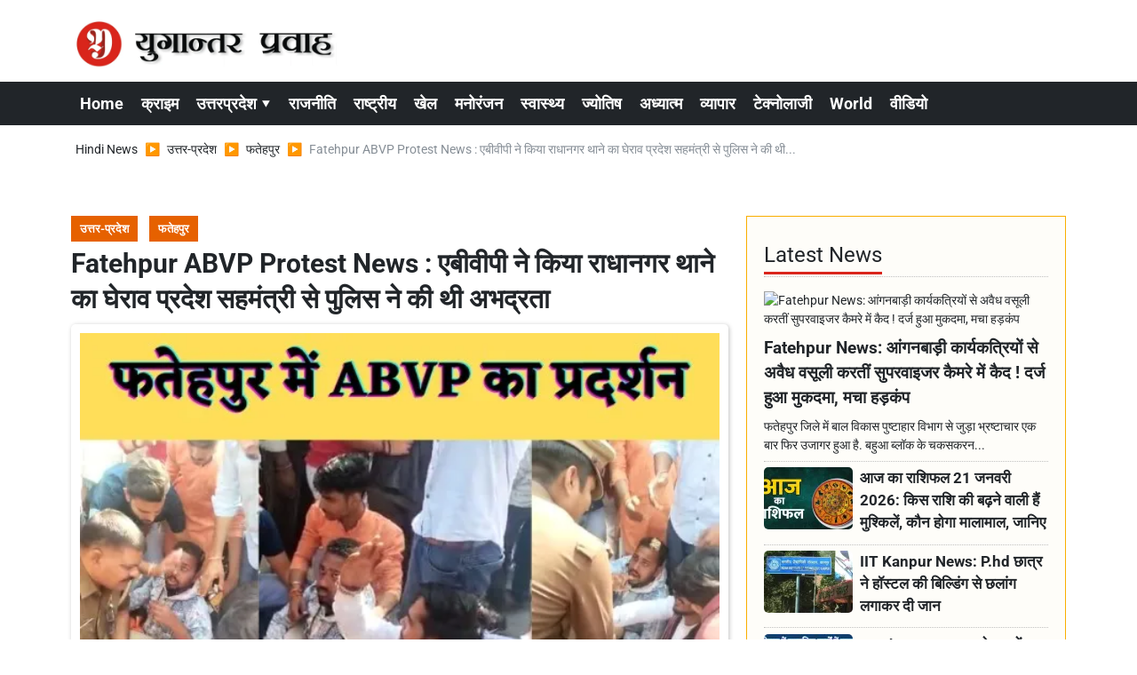

--- FILE ---
content_type: text/html; charset=UTF-8
request_url: https://www.yugantarpravah.com/uttar-pradesh/fatehpur/fatehpur-abvp-protest-news-abvp-members-road-block-radhanagar-police-station-313970-23-02-2023/article-4840
body_size: 26223
content:
<!DOCTYPE html>   <html lang="hi">     <head>        <script>
            class VSLazyLoadScripts {
    constructor() {
        this.v = "1", this.triggerEvents = ["keydown", "mousedown", "mousemove", "touchmove", "touchstart", "touchend", "wheel"], this.userEventHandler = this._triggerListener.bind(this), this.touchStartHandler = this._onTouchStart.bind(this), this.touchMoveHandler = this._onTouchMove.bind(this), this.touchEndHandler = this._onTouchEnd.bind(this), this.clickHandler = this._onClick.bind(this), this.interceptedClicks = [], window.addEventListener("pageshow", t => {
            this.persisted = t.persisted
        }), window.addEventListener("DOMContentLoaded", () => {
            this._preconnect3rdParties()
        }), this.delayedScripts = {
            normal: [],
            async: [],
            defer: []
        }, this.trash = [], this.allJQueries = []
    }
    _addUserInteractionListener(t) {
        if (document.hidden) {
            t._triggerListener();
            return
        }
        this.triggerEvents.forEach(e => window.addEventListener(e, t.userEventHandler, {
            passive: !0
        })), window.addEventListener("touchstart", t.touchStartHandler, {
            passive: !0
        }), window.addEventListener("mousedown", t.touchStartHandler), document.addEventListener("visibilitychange", t.userEventHandler)
    }
    _removeUserInteractionListener() {
        this.triggerEvents.forEach(t => window.removeEventListener(t, this.userEventHandler, {
            passive: !0
        })), document.removeEventListener("visibilitychange", this.userEventHandler)
    }
    _onTouchStart(t) {
        "HTML" !== t.target.tagName && (window.addEventListener("touchend", this.touchEndHandler), window.addEventListener("mouseup", this.touchEndHandler), window.addEventListener("touchmove", this.touchMoveHandler, {
            passive: !0
        }), window.addEventListener("mousemove", this.touchMoveHandler), t.target.addEventListener("click", this.clickHandler), this._renameDOMAttribute(t.target, "onclick", "vsl-onclick"), this._pendingClickStarted())
    }
    _onTouchMove(t) {
        window.removeEventListener("touchend", this.touchEndHandler), window.removeEventListener("mouseup", this.touchEndHandler), window.removeEventListener("touchmove", this.touchMoveHandler, {
            passive: !0
        }), window.removeEventListener("mousemove", this.touchMoveHandler), t.target.removeEventListener("click", this.clickHandler), this._renameDOMAttribute(t.target, "vsl-onclick", "onclick"), this._pendingClickFinished()
    }
    _onTouchEnd() {
        window.removeEventListener("touchend", this.touchEndHandler), window.removeEventListener("mouseup", this.touchEndHandler), window.removeEventListener("touchmove", this.touchMoveHandler, {
            passive: !0
        }), window.removeEventListener("mousemove", this.touchMoveHandler)
    }
    _onClick(t) {
        t.target.removeEventListener("click", this.clickHandler), this._renameDOMAttribute(t.target, "vsl-onclick", "onclick"), this.interceptedClicks.push(t), t.preventDefault(), t.stopPropagation(), t.stopImmediatePropagation(), this._pendingClickFinished()
    }
    _replayClicks() {
        window.removeEventListener("touchstart", this.touchStartHandler, {
            passive: !0
        }), window.removeEventListener("mousedown", this.touchStartHandler), this.interceptedClicks.forEach(t => {
            t.target.dispatchEvent(new MouseEvent("click", {
                view: t.view,
                bubbles: !0,
                cancelable: !0
            }))
        })
    }
    _waitForPendingClicks() {
        return new Promise(t => {
            this._isClickPending ? this._pendingClickFinished = t : t()
        })
    }
    _pendingClickStarted() {
        this._isClickPending = !0
    }
    _pendingClickFinished() {
        this._isClickPending = !1
    }
    _renameDOMAttribute(t, e, r) {
        t.hasAttribute && t.hasAttribute(e) && (event.target.setAttribute(r, event.target.getAttribute(e)), event.target.removeAttribute(e))
    }
    _triggerListener() {
        this._removeUserInteractionListener(this), "loading" === document.readyState ? document.addEventListener("DOMContentLoaded", this._loadEverythingNow.bind(this)) : this._loadEverythingNow()
    }
    _preconnect3rdParties() {
        let t = [];
        document.querySelectorAll("script[type=vslazyloadscript][data-vsl-src]").forEach(e => {
            let r = e.getAttribute("data-vsl-src");
            if (r && 0 !== r.indexOf("data:")) {
                0 === r.indexOf("//") && (r = location.protocol + r);
                try {
                    let i = new URL(r).origin;
                    i !== location.origin && t.push({
                        src: i,
                        crossOrigin: e.crossOrigin || "module" === e.getAttribute("data-vsl-type")
                    })
                } catch (n) {}
            }
        }), t = [...new Map(t.map(t => [JSON.stringify(t), t])).values()], this._batchInjectResourceHints(t, "preconnect")
    }
    async _loadEverythingNow() {
        this.lastBreath = Date.now(), this._delayEventListeners(), this._delayJQueryReady(this), this._handleDocumentWrite(), this._registerAllDelayedScripts(), this._preloadAllScripts(), await this._loadScriptsFromList(this.delayedScripts.normal), await this._loadScriptsFromList(this.delayedScripts.defer), await this._loadScriptsFromList(this.delayedScripts.async);
        try {
            await this._triggerDOMContentLoaded(), await this._pendingWebpackRequests(this), await this._triggerWindowLoad()
        } catch (t) {
            console.error(t)
        }
        window.dispatchEvent(new Event("vsl-allScriptsLoaded")), this._waitForPendingClicks().then(() => {
            this._replayClicks()
        }), this._emptyTrash()
    }
    _registerAllDelayedScripts() {
        document.querySelectorAll("script[type=vslazyloadscript]").forEach(t => {
            t.hasAttribute("data-vsl-src") ? t.hasAttribute("async") && !1 !== t.async ? this.delayedScripts.async.push(t) : t.hasAttribute("defer") && !1 !== t.defer || "module" === t.getAttribute("data-vsl-type") ? this.delayedScripts.defer.push(t) : this.delayedScripts.normal.push(t) : this.delayedScripts.normal.push(t)
        })
    }
    async _transformScript(t) {
        if (await this._littleBreath(), !0 === t.noModule && "noModule" in HTMLScriptElement.prototype) {
            t.setAttribute("data-vsl-status", "skipped");
            return
        }
        return new Promise(navigator.userAgent.indexOf("Firefox/") > 0 || "" === navigator.vendor ? e => {
            let r = document.createElement("script");
            [...t.attributes].forEach(t => {
                let e = t.nodeName;
                "type" !== e && ("data-vsl-type" === e && (e = "type"), "data-vsl-src" === e && (e = "src"), r.setAttribute(e, t.nodeValue))
            }), t.text && (r.text = t.text), r.hasAttribute("src") ? (r.addEventListener("load", e), r.addEventListener("error", e)) : (r.text = t.text, e());
            try {
                t.parentNode.replaceChild(r, t)
            } catch (i) {
                e()
            }
        } : e => {
            function r() {
                t.setAttribute("data-vsl-status", "failed"), e()
            }
            try {
                let i = t.getAttribute("data-vsl-type"),
                    n = t.getAttribute("data-vsl-src");
                i ? (t.type = i, t.removeAttribute("data-vsl-type")) : t.removeAttribute("type"), t.addEventListener("load", function r() {
                    t.setAttribute("data-vsl-status", "executed"), e()
                }), t.addEventListener("error", r), n ? (t.removeAttribute("data-vsl-src"), t.src = n) : t.src = "data:text/javascript;base64," + window.btoa(unescape(encodeURIComponent(t.text)))
            } catch (s) {
                r()
            }
        })
    }
    async _loadScriptsFromList(t) {
        let e = t.shift();
        return e && e.isConnected ? (await this._transformScript(e), this._loadScriptsFromList(t)) : Promise.resolve()
    }
    _preloadAllScripts() {
        this._batchInjectResourceHints([...this.delayedScripts.normal, ...this.delayedScripts.defer, ...this.delayedScripts.async], "preload")
    }
    _batchInjectResourceHints(t, e) {
        var r = document.createDocumentFragment();
        t.forEach(t => {
            let i = t.getAttribute && t.getAttribute("data-vsl-src") || t.src;
            if (i) {
                let n = document.createElement("link");
                n.href = i, n.rel = e, "preconnect" !== e && (n.as = "script"), t.getAttribute && "module" === t.getAttribute("data-vsl-type") && (n.crossOrigin = !0), t.crossOrigin && (n.crossOrigin = t.crossOrigin), t.integrity && (n.integrity = t.integrity), r.appendChild(n), this.trash.push(n)
            }
        }), document.head.appendChild(r)
    }
    _delayEventListeners() {
        let t = {};

        function e(e, r) {
            ! function e(r) {
                !t[r] && (t[r] = {
                    originalFunctions: {
                        add: r.addEventListener,
                        remove: r.removeEventListener
                    },
                    eventsToRewrite: []
                }, r.addEventListener = function() {
                    arguments[0] = i(arguments[0]), t[r].originalFunctions.add.apply(r, arguments)
                }, r.removeEventListener = function() {
                    arguments[0] = i(arguments[0]), t[r].originalFunctions.remove.apply(r, arguments)
                });

                function i(e) {
                    return t[r].eventsToRewrite.indexOf(e) >= 0 ? "vsl-" + e : e
                }
            }(e), t[e].eventsToRewrite.push(r)
        }

        function r(t, e) {
            let r = t[e];
            Object.defineProperty(t, e, {
                get: () => r || function() {},
                set(i) {
                    t["rocket" + e] = r = i
                }
            })
        }
        e(document, "DOMContentLoaded"), e(window, "DOMContentLoaded"), e(window, "load"), e(window, "pageshow"), e(document, "readystatechange"), r(document, "onreadystatechange"), r(window, "onload"), r(window, "onpageshow")
    }
    _delayJQueryReady(t) {
        let e;
        
        function r(t) {
            return t.split(" ").map(t => "load" === t || 0 === t.indexOf("load.") ? "vsl-jquery-load" : t).join(" ")
        }

        function i(i) {
            if (i && i.fn && !t.allJQueries.includes(i)) {
                i.fn.ready = i.fn.init.prototype.ready = function(e) {
                    return t.domReadyFired ? e.bind(document)(i) : document.addEventListener("vsl-DOMContentLoaded", () => e.bind(document)(i)), i([])
                };
                let n = i.fn.on;
                i.fn.on = i.fn.init.prototype.on = function() {
                    return this[0] === window && ("string" == typeof arguments[0] || arguments[0] instanceof String ? arguments[0] = r(arguments[0]) : "object" == typeof arguments[0] && Object.keys(arguments[0]).forEach(t => {
                        let e = arguments[0][t];
                        delete arguments[0][t], arguments[0][r(t)] = e
                    })), n.apply(this, arguments), this
                }, t.allJQueries.push(i)
            }
            e = i
        }
        i(window.jQuery), Object.defineProperty(window, "jQuery", {
            get: () => e,
            set(t) {
                i(t)
            }
        })
    }
    async _pendingWebpackRequests(t) {
        let e = document.querySelector("script[data-webpack]");
        async function r() {
            return new Promise(t => {
                e.addEventListener("load", t), e.addEventListener("error", t)
            })
        }
        e && (await r(), await t._requestAnimFrame(), await t._pendingWebpackRequests(t))
    }
    async _triggerDOMContentLoaded() {
        this.domReadyFired = !0, await this._littleBreath(), document.dispatchEvent(new Event("vsl-DOMContentLoaded")), await this._littleBreath(), window.dispatchEvent(new Event("vsl-DOMContentLoaded")), await this._littleBreath(), document.dispatchEvent(new Event("vsl-readystatechange")), await this._littleBreath(), document.rocketonreadystatechange && document.rocketonreadystatechange()
    }
    async _triggerWindowLoad() {
        await this._littleBreath(), window.dispatchEvent(new Event("vsl-load")), await this._littleBreath(), window.rocketonload && window.rocketonload(), await this._littleBreath(), this.allJQueries.forEach(t => t(window).trigger("vsl-jquery-load")), await this._littleBreath();
        let t = new Event("vsl-pageshow");
        t.persisted = this.persisted, window.dispatchEvent(t), await this._littleBreath(), window.rocketonpageshow && window.rocketonpageshow({
            persisted: this.persisted
        })
    }
    _handleDocumentWrite() {
        let t = new Map;
        document.write = document.writeln = function(e) {
            let r = document.currentScript;
            r || console.error("Unable to document.write this: " + e);
            let i = document.createRange(),
                n = r.parentElement,
                s = t.get(r);
            void 0 === s && (s = r.nextSibling, t.set(r, s));
            let a = document.createDocumentFragment();
            i.setStart(a, 0), a.appendChild(i.createContextualFragment(e)), n.insertBefore(a, s)
        }
    }
    async _littleBreath() {
        Date.now() - this.lastBreath > 45 && (await this._requestAnimFrame(), this.lastBreath = Date.now())
    }
    async _requestAnimFrame() {
        return document.hidden ? new Promise(t => setTimeout(t)) : new Promise(t => requestAnimationFrame(t))
    }
    _emptyTrash() {
        this.trash.forEach(t => t.remove())
    }
    static run() {
        let t = new VSLazyLoadScripts;
        t._addUserInteractionListener(t)
    }
}
VSLazyLoadScripts.run();
        </script>
                 <meta charset="UTF-8" />                   <meta http-equiv="Content-Type" content="text/html; charset=UTF-8" />                      <meta name="viewport" content="width=device-width, initial-scale=1">         <meta name="csrf-param" content="_csrf"> <meta name="csrf-token" content="-i45r5AdWT1OSNIRtuQAbxYo17B7dElO8A0NXNwnYE_KWX7G9W9tR34Ng1L8nDIpbGmf0iQuexiiXG5rsXRNfg==">         <title>Fatehpur ABVP Protest News : एबीवीपी ने किया राधानगर थाने का घेराव प्रदेश सहमंत्री से पुलिस ने की थी अभद्रता - Yugantar Pravah </title>                  <!-- <link href="/resources//3rdparty/fontawesome-free-5.2.0-web/css/all.min.css" rel="Stylesheet" /> -->         <!-- <link href="/resources//3rdparty/fontawesome-free-5.15.4-web/css/all.min.css" rel="Stylesheet" /> -->                                    <meta property="og:locale" content="hi_IN"> <meta name="twitter:card" content="summary_large_image"> <meta name="description" content="Fatehpur ABVP Protest News : अखिल भारतीय विद्यार्थी परिषद ( ABVP ) के कार्यकर्ताओं ने गुरुवार सुबह राधानगर थाने का घेराव कर दिया. बीच सड़क पर बैठकर कार्यकर्ताओं ने जोरदार हंगामा किया. पुलिस घण्टों मान मनौव्वल करती रही."> <meta name="keywords" content="Fatehpur ABVP Protest News ,Fatehpur Abvp radhangar Protest,फतेहपुर में Abvp ने किया राधानगर थाने का घेराव,Fatehpur Latest News Today,Fatehpur Ki Taja Khabar,यूपी न्यूज़,Fatehpur Radhanagr Thana News,फतेहपुर में एबीवीपी का प्रदर्शन"> <meta property="og:type" content="article"> <meta property="og:title" content="Fatehpur ABVP Protest News : एबीवीपी ने किया राधानगर थाने का घेराव प्रदेश सहमंत्री से पुलिस ने की थी अभद्रता"> <meta property="og:description" content="Fatehpur ABVP Protest News : अखिल भारतीय विद्यार्थी परिषद ( ABVP ) के कार्यकर्ताओं ने गुरुवार सुबह राधानगर थाने का घेराव कर दिया. बीच सड़क पर बैठकर कार्यकर्ताओं ने जोरदार हंगामा किया. पुलिस घण्टों मान मनौव्वल करती रही."> <meta property="og:image:alt" content="Fatehpur ABVP Protest News : एबीवीपी ने किया राधानगर थाने का घेराव प्रदेश सहमंत्री से पुलिस ने की थी अभद्रता"> <meta property="twitter:url" content="https://www.yugantarpravah.com/uttar-pradesh/fatehpur/fatehpur-abvp-protest-news-abvp-members-road-block-radhanagar-police-station-313970-23-02-2023/article-4840"> <meta name="twitter:title" content="Fatehpur ABVP Protest News : एबीवीपी ने किया राधानगर थाने का घेराव प्रदेश सहमंत्री से पुलिस ने की थी अभद्रता"> <meta name="twitter:description" content="Fatehpur ABVP Protest News : अखिल भारतीय विद्यार्थी परिषद ( ABVP ) के कार्यकर्ताओं ने गुरुवार सुबह राधानगर थाने का घेराव कर दिया. बीच सड़क पर बैठकर कार्यकर्ताओं ने जोरदार हंगामा किया. पुलिस घण्टों मान मनौव्वल करती रही."> <meta property="og:image" content="https://www.yugantarpravah.com/media-webp/c600x315/2023-02/oexpsxpsfp81brnuxgiw8dog1seu1msot7jpjh9x.jpg"> <meta property="og:image:width" content="600"> <meta property="og:image:height" content="315"> <meta property="og:image:type" content="image/jpeg"> <meta name="twitter:image" content="https://www.yugantarpravah.com/media-webp/c876x438/2023-02/oexpsxpsfp81brnuxgiw8dog1seu1msot7jpjh9x.jpg"> <meta property="article:modified_time" content="2023-11-29T15:59:43+05:30"> <meta name="twitter:label1" content="Est. reading time"> <meta name="twitter:data1" content="3 minutes"> <meta name="twitter:label2" content="Written By"> <meta name="twitter:data2" content="Shubham Mishra"> <meta property="og:url" content="https://www.yugantarpravah.com/uttar-pradesh/fatehpur/fatehpur-abvp-protest-news-abvp-members-road-block-radhanagar-police-station-313970-23-02-2023/article-4840"> <link href="https://www.yugantarpravah.com/manifest.json" rel="manifest"> <link href="https://www.yugantarpravah.com/media-webp/2023-12/favicon.png" rel="icon"> <link type="application/rss+xml" href="https://www.yugantarpravah.com/rss" title="RSS Feed" rel="alternate"> <link href="https://www.yugantarpravah.com/uttar-pradesh/fatehpur/fatehpur-abvp-protest-news-abvp-members-road-block-radhanagar-police-station-313970-23-02-2023/article-4840" rel="canonical"> <link href="https://fonts.googleapis.com" rel="DNS-prefetch"> <link href="https://fonts.googleapis.com" rel="preconnect"> <link href="https://fonts.gstatic.com" rel="dns-prefetch"> <link href="https://fonts.gstatic.com" rel="preconnect" crossorigin> <link href="/resources//3rdparty/fontawesome-free-6.4.2-web/css/all.min.css" rel="prefetch" as="style" onload="this.onload=null;this.rel=&#039;stylesheet&#039;"> <style>                    .socialwidget .format3 .twitter i{                     color:black !important;                   }                    .socialwidget .format1 .twitter,                    .socialwidget .format2 .twitter,                    .sharewidget .format1 .shareit.twitter,                    .sharewidget .format3 .shareit.twitter{                     background:black !important;                   }                                      .sharewidget .format2 .shareit.twitter{                     border-color:black !important;                     color:black !important;                   }                    .sharewidget .format2 .shareit.twitter:hover{                     background:black !important;                     color:white !important;                   }                    .share-clip-icons a:nth-child(2){                     background:black !important;                   }                                      </style>  <script type="application/ld+json">{"@context":"https:\/\/schema.org","@graph":[{"@type":"NewsMediaOrganization","name":"Yugantar Pravah ","email":"yugantarpravah01@gmail.com","url":"https:\/\/www.yugantarpravah.com\/","address":"41 MIG, Awas Vikas, Pattharkata Chauraha, Awas Vikas, Fatehpur, Uttar Pradesh 212601","logo":{"@type":"ImageObject","url":"https:\/\/www.yugantarpravah.com\/","contentUrl":"https:\/\/www.yugantarpravah.com\/media\/2023-12\/ogimage.jpg","width":3360,"height":1764},"sameAs":["https:\/\/www.facebook.com\/yugantarpravahnews\/","https:\/\/twitter.com\/yugantarpravah","https:\/\/www.instagram.com\/yugantarpravahnews\/","https:\/\/www.youtube.com\/c\/yugantarpravah","https:\/\/www.linkedin.com\/in\/yugantarpravah?utm_source=share&utm_campaign=share_via&utm_content=profile&utm_medium=android_app"],"@id":"https:\/\/www.yugantarpravah.com\/#organization"},{"@type":"BreadcrumbList","itemListElement":[{"@type":"ListItem","position":1,"name":"Home","item":"https:\/\/www.yugantarpravah.com\/"},{"@type":"ListItem","position":2,"name":"उत्तर-प्रदेश","item":"https:\/\/www.yugantarpravah.com\/uttar-pradesh\/category-4"},{"@type":"ListItem","position":3,"name":"फतेहपुर","item":"https:\/\/www.yugantarpravah.com\/uttar-pradesh\/fatehpur\/category-22"},{"@type":"ListItem","position":4,"name":"Fatehpur ABVP Protest News : एबीवीपी ने किया राधानगर थाने का घेराव प्रदेश सहमंत्री से पुलिस ने की थी अभद्रता","item":"https:\/\/www.yugantarpravah.com\/uttar-pradesh\/fatehpur\/fatehpur-abvp-protest-news-abvp-members-road-block-radhanagar-police-station-313970-23-02-2023\/article-4840"}],"@id":"https:\/\/www.yugantarpravah.com\/uttar-pradesh\/fatehpur\/fatehpur-abvp-protest-news-abvp-members-road-block-radhanagar-police-station-313970-23-02-2023\/article-4840\/#breadcrumb"},{"@type":"WebSite","url":"https:\/\/www.yugantarpravah.com\/","inLanguage":"hi","publisher":{"@id":"https:\/\/www.yugantarpravah.com\/#organization"},"@id":"https:\/\/www.yugantarpravah.com\/#website"},{"@type":"WebPage","name":"Fatehpur ABVP Protest News : एबीवीपी ने किया राधानगर थाने का घेराव प्रदेश सहमंत्री से पुलिस ने की थी अभद्रता","url":"https:\/\/www.yugantarpravah.com\/uttar-pradesh\/fatehpur\/fatehpur-abvp-protest-news-abvp-members-road-block-radhanagar-police-station-313970-23-02-2023\/article-4840","inLanguage":"hi","potentialAction":{"@type":"ReadAction","target":"https:\/\/www.yugantarpravah.com\/uttar-pradesh\/fatehpur\/fatehpur-abvp-protest-news-abvp-members-road-block-radhanagar-police-station-313970-23-02-2023\/article-4840"},"publisher":{"@id":"https:\/\/www.yugantarpravah.com\/#organization"},"breadcrumb":{"@id":"https:\/\/www.yugantarpravah.com\/uttar-pradesh\/fatehpur\/fatehpur-abvp-protest-news-abvp-members-road-block-radhanagar-police-station-313970-23-02-2023\/article-4840\/#breadcrumb"},"isPartOf":{"@id":"https:\/\/www.yugantarpravah.com\/#website"},"primaryImageOfPage":{"@id":"https:\/\/www.yugantarpravah.com\/uttar-pradesh\/fatehpur\/fatehpur-abvp-protest-news-abvp-members-road-block-radhanagar-police-station-313970-23-02-2023\/article-4840\/#image"},"@id":"https:\/\/www.yugantarpravah.com\/uttar-pradesh\/fatehpur\/fatehpur-abvp-protest-news-abvp-members-road-block-radhanagar-police-station-313970-23-02-2023\/article-4840\/#webpage"},{"@type":"ImageObject","caption":"Fatehpur ABVP Protest News : एबीवीपी ने किया राधानगर थाने का घेराव प्रदेश सहमंत्री से पुलिस ने की थी अभद्रता","url":"https:\/\/www.yugantarpravah.com\/uttar-pradesh\/fatehpur\/fatehpur-abvp-protest-news-abvp-members-road-block-radhanagar-police-station-313970-23-02-2023\/article-4840","contentUrl":"https:\/\/www.yugantarpravah.com\/media\/2023-02\/oexpsxpsfp81brnuxgiw8dog1seu1msot7jpjh9x.jpg","@id":"https:\/\/www.yugantarpravah.com\/uttar-pradesh\/fatehpur\/fatehpur-abvp-protest-news-abvp-members-road-block-radhanagar-police-station-313970-23-02-2023\/article-4840\/#image"},{"@type":"Person","name":"Shubham Mishra","url":"https:\/\/www.yugantarpravah.com\/shubham-mishra\/author-2","@id":"https:\/\/www.yugantarpravah.com\/uttar-pradesh\/fatehpur\/fatehpur-abvp-protest-news-abvp-members-road-block-radhanagar-police-station-313970-23-02-2023\/article-4840\/#\/schema\/person\/c81e728d9d4c2f636f067f89cc14862c"},{"@type":"NewsArticle","headline":"Fatehpur ABVP Protest News : एबीवीपी ने किया राधानगर थाने का घेराव प्रदेश सहमंत्री से पुलिस ने की थी अभद्रता","url":"https:\/\/www.yugantarpravah.com\/uttar-pradesh\/fatehpur\/fatehpur-abvp-protest-news-abvp-members-road-block-radhanagar-police-station-313970-23-02-2023\/article-4840","dateCreated":"2023-02-23T17:04:23+05:30","dateModified":"2023-11-29T15:59:43+05:30","datePublished":"2023-02-23T17:04:23+05:30","author":{"@type":"Person","name":"Shubham Mishra","url":"https:\/\/www.yugantarpravah.com\/shubham-mishra\/author-2","@id":"https:\/\/www.yugantarpravah.com\/uttar-pradesh\/fatehpur\/fatehpur-abvp-protest-news-abvp-members-road-block-radhanagar-police-station-313970-23-02-2023\/article-4840\/#\/schema\/person\/c81e728d9d4c2f636f067f89cc14862c"},"keywords":["Fatehpur ABVP Protest News ","Fatehpur Abvp radhangar Protest","फतेहपुर में Abvp ने किया राधानगर थाने का घेराव","Fatehpur Latest News Today","Fatehpur Ki Taja Khabar","यूपी न्यूज़","Fatehpur Radhanagr Thana News","फतेहपुर में एबीवीपी का प्रदर्शन"],"inLanguage":"hi","publisher":{"@id":"https:\/\/www.yugantarpravah.com\/#organization"},"isPartOf":{"@id":"https:\/\/www.yugantarpravah.com\/uttar-pradesh\/fatehpur\/fatehpur-abvp-protest-news-abvp-members-road-block-radhanagar-police-station-313970-23-02-2023\/article-4840\/#webpage"},"articleBody":"Fatehpur ABVP Protest News : फतेहपुर में अखिल भारतीय विद्यार्थी परिषद ( ABVP ) के कार्यकर्ताओं ने गुरुवार सुबह राधानगर थाने का घेराव कर के जमकर हंगामा किया. बड़ी संख्या में इकठ्ठा हुए कार्यकर्ताओ ने थाने के बाहर रोड पर बैठकर पुलिस प्रशासन मुर्दाबाद के नारे लगाते हुए सड़क जाम कर दी. घण्टों चले हंगामे से पुलिस के हाँथ पैर फूल गए. सीओ सिटी मौक़े पर पहुँचें. उनके आश्वासन के बाद नाराज़ कार्यकर्ताओं ने अपना विरोध प्रदर्शन समाप्त किया.क्या है मामला..&#xD; &#xD; जानकारी के अनुसार एबीवीपी के प्रदेश सह मंत्री बलराम द्विवेदी बुधवार रात अपने वाहन से जा रहे थे. इसी दौरान राधानगर थाने में तैनात सिपाही विकास औऱ अविनाश द्वारा बलराम द्विवेदी को रोक लिया गया. बलराम द्विवेदी का आरोप है कि इस दौरान उक्त सिपाहियों द्वारा उनके साथ अभद्रता की गई और संगठन के बारे में भी आपत्तिजनक टिप्पणी की गई.&#xD; &#xD; गुरुवार सुबह एबीवीपी के नगर कार्यकर्ताओ द्वारा सह मंत्री के साथ हुई अभद्रता के चलते दोनों सिपाहियों के विरुद्ध कार्रवाई किए जाने की मांग लेकर राधानगर थाने का घेराव कर दिया. सीओ सिटी वीर सिंह ने मौके में आकर आश्वासन दिया कि दो दिन के अंदर मामले की जांच कराकर दोषी सिपाहियों के ऊपर कड़ी से कड़ी कार्रवाही की जाएगी.&#xD; &#xD; इस मौके पर विद्यार्थी परिषद के प्रदेश सह मंत्री बलराम द्विवेदी, राष्ट्रीय कार्यकारिणी सदस्य अर्पण, विभाग सह संयोजक देवांश श्रीवास्तव, जिला संयोजक राजन, नगर मंत्री राम जी, तहसील संयोजक अयान, हिमांशू त्रिपाठी, अनुभव शुक्ला, हर्षित बाजपेई, देवेंद्र भदौरिया सहित सैकड़ों कार्यकर्ता उपस्थित रहे.","description":"Fatehpur ABVP Protest News: अखिल भारतीय विद्यार्थी परिषद ( ABVP ) के कार्यकर्ताओं ने गुरुवार सुबह राधानगर थाने का घेराव कर दिया. बीच सड़क पर बैठकर कार्यकर्ताओं ने जोरदार हंगामा किया. पुलिस घण्टों मान मनौव्वल करती रही.","alternativeHeadline":"fatehpur abvp protest news abvp members road block radhanagar police station - Yugantar Pravah ","image":[{"@type":"ImageObject","contentUrl":"https:\/\/www.yugantarpravah.com\/media\/c1200x628\/2023-02\/oexpsxpsfp81brnuxgiw8dog1seu1msot7jpjh9x.jpg","url":"https:\/\/www.yugantarpravah.com\/uttar-pradesh\/fatehpur\/fatehpur-abvp-protest-news-abvp-members-road-block-radhanagar-police-station-313970-23-02-2023\/article-4840","caption":"Fatehpur ABVP Protest News : एबीवीपी ने किया राधानगर थाने का घेराव प्रदेश सहमंत्री से पुलिस ने की थी अभद्रता","width":1200,"height":628},{"@type":"ImageObject","contentUrl":"https:\/\/www.yugantarpravah.com\/media\/c1600x900\/2023-02\/oexpsxpsfp81brnuxgiw8dog1seu1msot7jpjh9x.jpg","url":"https:\/\/www.yugantarpravah.com\/uttar-pradesh\/fatehpur\/fatehpur-abvp-protest-news-abvp-members-road-block-radhanagar-police-station-313970-23-02-2023\/article-4840","caption":"Fatehpur ABVP Protest News : एबीवीपी ने किया राधानगर थाने का घेराव प्रदेश सहमंत्री से पुलिस ने की थी अभद्रता","width":1600,"height":900}],"@id":"https:\/\/www.yugantarpravah.com\/uttar-pradesh\/fatehpur\/fatehpur-abvp-protest-news-abvp-members-road-block-radhanagar-police-station-313970-23-02-2023\/article-4840\/#newsarticle"}]}</script>                                    <style media="print">             .hide_on_print{                 display:none;             }         </style>                                                              <!-- Meta Tags -->  <meta name="robots" content="index, follow, max-image-preview:large">  <meta name="viewport" content="width=device-width, initial-scale=1.0">    <!-- Preconnect for Faster Loading -->  <link rel="preconnect" href="https://fonts.googleapis.com">   <link rel="preconnect" href="https://fonts.gstatic.com" crossorigin>    <!-- Google Fonts Optimized -->  <link rel="preload" href="https://fonts.googleapis.com/css2?family=Roboto:wght@400;700&display=swap" as="style">  <link rel="stylesheet" href="https://fonts.googleapis.com/css2?family=Roboto:wght@400;700&display=swap" media="print" onload="this.media='all'">  <noscript><link rel="stylesheet" href="https://fonts.googleapis.com/css2?family=Roboto:wght@400;700&display=swap"></noscript>    <style>      body {           font-family: "Roboto", sans-serif;           margin: 0;          padding: 0;      }  </style>    <!-- Google AdSense ENABLED -->      <!-- JSON-LD Schema for Organization -->  <script type="application/ld+json">
{
  "@context": "https://schema.org",
  "@type": "NewsMediaOrganization",
  "name": "Yugantar Pravah",
  "url": "https://www.yugantarpravah.com",
  "logo": {
    "@type": "ImageObject",
    "url": "https://www.yugantarpravah.com/media-webp/2023-12/ogimage.jpg",
    "width": 1200,
    "height": 630
  },
  "publishingPrinciples": "https://www.yugantarpravah.com/about",
  "contactPoint": [
    {
      "@type": "ContactPoint",
      "telephone": "+91-9415676646",
      "contactType": "customer support"
    }
  ],
  "sameAs": [
    "https://www.facebook.com/yugantarpravahnews",
    "https://twitter.com/yugantarpravah",
    "https://www.instagram.com/yugantarpravahnews",
    "https://www.youtube.com/c/yugantarpravah",
    "https://www.linkedin.com/in/yugantarpravah"
  ]
}
</script>    <!-- JSON-LD Schema for Website -->  <script type="application/ld+json">
{
  "@context": "https://schema.org",
  "@type": "WebSite",
  "name": "Yugantar Pravah",
  "url": "https://www.yugantarpravah.com",
  "potentialAction": {
    "@type": "SearchAction",
    "target": "https://www.yugantarpravah.com/search?q={search_term_string}",
    "query-input": "required name=search_term_string"
  }
}
</script>    <!-- AdBlock Fallback -->  <style>  .adblock-warning {      text-align: center;      padding: 10px;      background: #f8d7da;      color: #721c24;      font-size: 14px;  }  </style>  <noscript>      <div class="adblock-warning">          Please enable JavaScript to support our website by allowing ads.      </div>  </noscript>    <!-- Content Protection (Deferred and Lightweight) -->  <style>  .no-select {      -webkit-user-select: none;      -moz-user-select: none;      -ms-user-select: none;      user-select: none;      -webkit-touch-callout: none;      -webkit-tap-highlight-color: transparent;  }  body {      -webkit-user-select: none;      -moz-user-select: none;      -ms-user-select: none;      user-select: none;  }  </style>          <style> @charset "UTF-8";.font1,.h1,.site-content .pbwidget .pbwidget-title,body,main{text-rendering:optimizeLegibility;-webkit-font-smoothing:antialiased}.col-lg-4,.col-lg-8,.col-md-12,.col-md-8,.col-xl-12,.col-xl-4,.col-xl-8{position:relative;width:100%;padding-right:10px;padding-left:10px}.d-inline-block{display:inline-block!important}.text-white{color:#fff!important}.socialwidget .format2 .twitter{background:#000!important}@font-face{font-family:Roboto;font-style:normal;font-weight:400;font-stretch:normal;font-display:swap;src:url(https://fonts.gstatic.com/s/roboto/v49/KFOMCnqEu92Fr1ME7kSn66aGLdTylUAMQXC89YmC2DPNWubEbWmT.ttf) format('truetype')}@font-face{font-family:Roboto;font-style:normal;font-weight:700;font-stretch:normal;font-display:swap;src:url(https://fonts.gstatic.com/s/roboto/v49/KFOMCnqEu92Fr1ME7kSn66aGLdTylUAMQXC89YmC2DPNWuYjammT.ttf) format('truetype')}.categorypost .format2 .post-card .post-title-lg,.font1,.h1,.site-content .pbwidget .pbwidget-title,body,main{text-rendering:optimizeLegibility;-webkit-font-smoothing:antialiased}:root{--blue:#007ab3;--indigo:#6610f2;--purple:#564ec0;--pink:#e83e8c;--red:#f4516c;--orange:#fbaa00;--yellow:#ffc107;--green:#2ca189;--teal:#20c997;--cyan:#1192f6;--white:#fff;--gray:#868e96;--gray-dark:#343a40;--primary:#da251c;--secondary:#e66100;--success:#00a950;--info:#1192f6;--warning:#f9ae00;--danger:#db0015;--light:#f0f0f0;--dark:#212529;--breakpoint-xs:0;--breakpoint-sm:576px;--breakpoint-md:768px;--breakpoint-lg:992px;--breakpoint-xl:1200px;--font-family-sans-serif:-apple-system,BlinkMacSystemFont,"Segoe UI",Roboto,"Helvetica Neue",Arial,"Noto Sans",sans-serif,"Apple Color Emoji","Segoe UI Emoji","Segoe UI Symbol","Noto Color Emoji";--font-family-monospace:SFMono-Regular,Menlo,Monaco,Consolas,"Liberation Mono","Courier New",monospace}*,::after,::before{box-sizing:border-box}html{font-family:sans-serif;line-height:1.15;-webkit-text-size-adjust:100%}figure,header,main,section{display:block}body{margin:0;font-family:-apple-system,BlinkMacSystemFont,"Segoe UI",Roboto,"Helvetica Neue",Arial,"Noto Sans",sans-serif,"Apple Color Emoji","Segoe UI Emoji","Segoe UI Symbol","Noto Color Emoji";font-size:1rem;font-weight:400;line-height:1.5;color:#212529;text-align:left;background-color:#fff}h1,h3{margin-top:0;margin-bottom:.5rem}ul{margin-top:0;margin-bottom:1rem}a{color:#da251c;text-decoration:none;background-color:transparent}figure{margin:0 0 1rem}img{vertical-align:middle;border-style:none}button{border-radius:0}button{margin:0;font-family:inherit;font-size:inherit;line-height:inherit}button{overflow:visible}button{text-transform:none}button{-webkit-appearance:button}button::-moz-focus-inner{padding:0;border-style:none}::-webkit-file-upload-button{font:inherit;-webkit-appearance:button}.h1,h1,h3{margin-bottom:.5rem;font-weight:500;line-height:1.2}.h1,h1{font-size:2.5rem}h3{font-size:1.75rem}.container{width:100%;padding-right:10px;padding-left:10px;margin-right:auto;margin-left:auto}@media (min-width:576px){.container{max-width:540px}}@media (min-width:768px){.container{max-width:720px}}@media (min-width:992px){.container{max-width:960px}}@media (min-width:1200px){.container{max-width:1140px}}.row{display:flex;flex-wrap:wrap;margin-right:-10px;margin-left:-10px}.col-lg-4,.col-lg-8,.col-md-12,.col-md-4,.col-md-8,.col-xl-12,.col-xl-4,.col-xl-8{position:relative;width:100%;padding-right:10px;padding-left:10px}@media (min-width:768px){.col-md-4{flex:0 0 33.3333333333%;max-width:33.3333333333%}.col-md-8{flex:0 0 66.6666666667%;max-width:66.6666666667%}.col-md-12{flex:0 0 100%;max-width:100%}}@media (min-width:992px){.col-lg-4{flex:0 0 33.3333333333%;max-width:33.3333333333%}.col-lg-8{flex:0 0 66.6666666667%;max-width:66.6666666667%}}@media (min-width:1200px){.col-xl-4{flex:0 0 33.3333333333%;max-width:33.3333333333%}.col-xl-8{flex:0 0 66.6666666667%;max-width:66.6666666667%}.col-xl-12{flex:0 0 100%;max-width:100%}}.breadcrumb{display:flex;flex-wrap:wrap;padding:.75rem 1rem;margin-bottom:1rem;list-style:none;background-color:#e9ecef}.breadcrumb-item{display:flex}.breadcrumb-item+.breadcrumb-item{padding-left:.5rem}.breadcrumb-item+.breadcrumb-item::before{display:inline-block;padding-right:.5rem;color:#868e96;content:"/"}.breadcrumb-item.active{color:#868e96}.categorypost .format2::after,.clearfix::after{display:block;clear:both;content:""}.d-none{display:none!important}@media (min-width:576px){.d-sm-none{display:none!important}}@media (min-width:768px){.d-md-none{display:none!important}.d-md-block{display:block!important}}@media (min-width:1200px){.d-xl-block{display:block!important}}.float-left{float:left!important}.mr-2{margin-right:.5rem!important}.mt-3{margin-top:1rem!important}.mb-3{margin-bottom:1rem!important}.mb-4{margin-bottom:1.5rem!important}.pt-0{padding-top:0!important}.p-1{padding:.25rem!important}.pb-2{padding-bottom:.5rem!important}@media (min-width:768px){.pb-md-0{padding-bottom:0!important}.pt-md-2{padding-top:.5rem!important}}.text-center{text-align:center!important}@media (min-width:992px){.d-lg-block{display:block!important}.text-lg-left{text-align:left!important}}a{color:#c32119}body{background-repeat:no-repeat;background-position:top center;font-size:14px}body,main{font-weight:400}img{max-width:100%}.site-content .pbwidget,.site-header .pbwidget{margin-top:5px;margin-bottom:5px}.site-content .pbwidget .pbwidget-title{margin-bottom:10px;padding:10px;font-size:1.3rem;background-color:#fff}.site-content .pbwidget .pbwidget-body,.site-header .pbwidget .pbwidget-body{width:100%}.site-content{min-height:700px}.site-header .pbwidget{margin-top:5px;margin-bottom:5px}.site-header .pbwidget .pbwidget-body{width:100%}.shareit_outer.format2 a{display:block;width:100%;margin:1px;text-align:center;color:#fff}.shareit_outer.format2 a.whatsapp{color:#24cc63;border:1px solid #24cc63}.postdisplay_categories a{font-weight:700;display:inline-block;margin-right:10px;background-color:#e66100;color:#fff;padding:5px 10px;font-size:.8rem}.postdisplay_tags span{font-weight:700;display:inline-block;margin-right:10px;background-color:#e74a42;color:#fff;padding:5px 10px}.postdisplay_image img{aspect-ratio:attr(width)/attr(height);max-width:100%;height:auto;display:block}.categorypost .format2 .post-card{padding-bottom:.4rem;padding-top:.4rem;border-bottom:1px dotted silver;display:block}.categorypost .format2 .post-card .post-title{font-size:1rem;display:block}.categorypost .format2 .post-card .post-date{font-size:.8rem;color:gray;display:block}.categorypost .format2 img{aspect-ratio:attr(width)/attr(height);max-width:100%;height:auto;display:block}.categorypost .format2 .post-card .post-title-lg{font-size:1.2rem;margin-top:.5rem;margin-bottom:.5rem;display:block;font-weight:700}.main-navigation{background-color:#212529;border-left:20px solid #da251c;border-right:20px solid #da251c}.site-header{background-color:#fff;box-shadow:0 7px 7px rgba(0,0,0,.1);margin-bottom:10px}.site-content .pbwidget .pbwidget-title{border-bottom:1px dotted silver;padding-left:0;padding-bottom:10px;font-size:1.5rem;background-color:transparent}.site-content .pbwidget .pbwidget-title span{border-bottom:3px solid #da251c;padding-bottom:10px}a{color:#212529}.categorypost .format2 .post-card .post-title{font-size:.9rem;font-weight:500}.categorypost .format2 .post-card .post-date:before{content:"🕑";margin-right:5px}.postdisplay_image{background-color:#fff;box-shadow:1px 1px 5px silver;padding:10px;border-radius:5px}.postdisplay_image figure{margin:0}.postdisplay_image figure img{width:100%}.postdisplay_tags span{display:none}.post-title-lg{font-weight:600!important}.site-content .pbwidget .pbwidget-title span{padding-bottom:5px}body{font-family:Roboto,sans-serif}.adblock-warning{text-align:center;padding:10px;background:#f8d7da;color:#721c24}.node_title{font-size:30px;line-height:40px;font-weight:700}@media (max-width:768px){.node_title{font-size:22px;line-height:32px}}.shareit_outer .shareit{border-radius:5px!important;border-radius:50%!important;padding-top:5px!important;width:45px!important}.site-header{box-shadow:none}.categorypost img{border-radius:5px}.highlight-widget{border:1px solid #f9ae00;background:#fefdf9;padding:1.2rem}.site-menu{font-size:18px}body{font-size:16px}.categorypost .post-title{font-size:17px!important;font-weight:600!important}.categorypost .post-title-lg{font-weight:700!important}.site-logo img{width:300px}.post-card .post-date{margin-left:105px}.post-card .post-title{height:75px;margin-bottom:5px;overflow:hidden}.post-card-lg .post-date{margin-left:0}.breadcrumb-item+.breadcrumb-item::before{content:"▶"}ul.breadcrumb{background:0 0;padding-left:5px}@media (max-width:768px){.site-logo img{width:300px}.header{height:75px!important}.main-navigation{top:75px!important}.main-navigation a{font-size:16px}.main-navigation .menu-item{padding-top:0;padding-bottom:0}.main-navigation .menu-link-dropdown-menu{top:30px}ul.breadcrumb{display:flex;flex-wrap:nowrap;overflow-x:auto;-webkit-overflow-scrolling:touch;-ms-overflow-style:-ms-autohiding-scrollbar}ul.breadcrumb::-webkit-scrollbar{display:none}ul.breadcrumb li{white-space:nowrap}.site-menu ul{white-space:nowrap;overflow-y:scroll}.main-navigation{border-left:none;border-right:none}}.categorypost .post-date{display:none!important}.site-title{display:none}.site-menu li{display:inline-block;padding:10px;padding-top:10px;padding-bottom:10px;padding-top:6px;padding-bottom:6px}.site-menu ul{padding:0;margin:0}.site-menu a{color:#fff;text-decoration:none}.site-menu .menu-link-dropdown-menu{display:none;position:absolute;background:#212529;z-index:999;padding:10px;margin-top:10px;margin-left:-10px;border-top:1px solid gray;border-bottom:3px solid #da251c;box-shadow:2px 2px 5px rgba(0,0,0,.3)}.site-menu .menu-link-dropdown-menu a{display:block;width:200px;border-bottom:1px dotted gray;padding:5px}#popup{display:none;position:fixed;top:20%;left:50%;transform:translateX(-50%);padding:20px;z-index:1000;width:90%;max-width:400px}#close-btn{position:absolute;top:12px;right:12px;background:#140101;color:#fff;border:none;padding:0 7px;border-radius:50%;font-size:15px;z-index:1100}.adsense-container{text-align:center}@media (max-width:768px){#popup{display:block}} </style> <style> .node_title{   font-size:30px;   line-height: 40px; font-weight:700; } .node_subtitle{ font-size:20px; } .node_description{ font-size:20px; } .postdisplay_content .news-content-item .youtubeplayer-responsive-iframe{   padding-bottom:20px; } @media(max-width:768px){ .node_title{ font-size:22px; line-height: 32px;  } .node_subtitle{ font-size:20px; } .node_description{ font-size:18px; } }  .shareit_outer .shareit{   border-radius: 5px !important; border-radius: 50% !important;     padding-top:5px !important; width:45px !important; }    .shareit_outer{   justify-content: normal !important; } </style>   <style> iframe.instagram-media {     width: 100%; } .mce-content-body figure.image figcaption, .postdisplay_content figure.image figcaption{   font-size:16px; }  .mce-content-body figure.image, .postdisplay_content figure.image{   margin-bottom: 20px; }  .postdisplay_description .tag_h2{ font-weight:bold; }   .postdisplay_content{   font-size:20px !important; } </style>  <style>  .header.fixed-top {     background: white;     height: 91px;   }    .main-navigation.fixed-top {     top: 90px;   }      .post-archive-list .post{   margin-bottom:30px;      padding:15px;     } .site-header{ box-shadow:none !important; } .adwidget img{   width:100%; } .post-archive-list .post-title{   line-height: 28px;   font-size:18px; }  .post-archive-list img, .categorypost img{   border-radius: 5px;   } .navbar-brand img{ width:250px; }  .marquee a{   border-right:2px solid red;   padding-right:20px;   padding-left:0px; }  .pg-category .heading-h1, .pg-tag .heading-h1, .pg-author .heading-h1 {   font-size:24px;   border-bottom:1px solid silver;   padding-bottom:7px;     }  .pg-category .heading-h1 span, .pg-tag .heading-h1 span, .pg-author .heading-h1 span {    padding-bottom:0px;  }   .highlight-widget {     border: 1px solid #f9ae00;     background: #fefdf9;     padding: 1.2rem;   }  .hmenu ul{   list-style: none;   padding:0px;   margin:0px;   } .hmenu li{   display: inline-block; } .hmenu a{   display: inline-block;   padding-right:7px; padding-left:7px; } .boxes .post{   border-radius: 5px; } .boxes .post-title{   font-weight: 600 !important;   line-height: 1.5rem; }   .post-archive-list .post-description{ display:none; } @media(max-width:768px){ .pg-category .heading-h1 span, .pg-tag .heading-h1 span, .pg-author .heading-h1 span{   border:none; }   }  </style>    <style>  .trendingtags{   background:rgba(240,240,240,1);   padding:8px;     display: block;   white-space: nowrap;   overflow-y: auto; } .trending-tags-list a{   background:none;   color:black;   border:1px solid silver;   background:white;   font-weight: 500;     padding:5px;   padding-left:10px;   padding-right:10px;   border-radius: 3px; } .trending-tags-list a:before{   content:"#"; } .trending-tags-label{   display: inline-block;   margin-right:10px;   background:gray;   padding:5px;   padding-left:10px;   padding-right:10px;   font-weight: bold;   color:white; } .trending-tags-list{   display: inline-block; } </style>   <!-- Font Size Increase --> <style> .site-menu{   font-size:18px; } .ticker{   font-size:16px; } body{   font-size:16px; }  .postdisplay_content{   font-size:20px;    line-height: 2rem;  } .categorypost .post-title{   font-size:17px !important;   font-weight: 600 !important; } .categorypost .post-title-lg{   font-weight: 700 !important; } .categorypost .post-categories span{   font-size:15px !important;   font-weight: 700 !important; }   .post-archive-list .post-title{   font-size:22px !important;     font-weight:600 !important; } @media(max-width:768px){  .post-archive-list .post-title{   font-size:17px !important; }    }  .post-archive-list .post-cat-label{   font-size:16px !important;   }  .post-archive-list .post-btn-readmore{   font-size:16px !important;   } .heading-h1{   font-weight: 600 !important; } .ticker {   height: 35px; } .ticker .news {   height: 33px; } .ticker_label{   font-weight: 700 !important; } </style> <!-- END Font Size Increase -->  <!-- Date Format -->  <!-- END Date Format -->  <style> .site-logo img{   width:300px; } @media(max-width:768px){ .site-logo img{   width:300px; } .header{   height:75px !important; } .main-navigation{   top:75px !important;   } .main-navigation a{   font-size:16px; } .main-navigation .menu-item{   padding-top:0px;   padding-bottom:0px; } .main-navigation .menu-link-dropdown-menu{   top:30px; } }  .post-card .post-date{   margin-left:105px; } .post-card .post-title{   height:75px;   margin-bottom: 5px;   overflow: hidden; } .post-card-lg .post-date{   margin-left:0px; }  .breadcrumb-item + .breadcrumb-item::before {  content: "▶"; } ul.breadcrumb{   background:none;   padding-left:5px; }  @media(max-width:768px){    ul.breadcrumb {     display: flex;     flex-wrap: nowrap;     overflow-x: auto;     -webkit-overflow-scrolling: touch;     -ms-overflow-style: -ms-autohiding-scrollbar; }  ul.breadcrumb::-webkit-scrollbar {     display: none; }  ul.breadcrumb li {     white-space: nowrap; }    } .categorypost .post-date{   display: none !important; } .categorypost .post-categories{   display: none; } .site-title{ display:none; } .main-navigation{   border:none !important; } .breadcrumb-item + .breadcrumb-item::before {   content: "▶" !important; } ul.breadcrumb { margin:0px !important; }  </style> <style> .footmainmenu ul{   list-style: none;   padding:0px;   margin:0px; }  .footmainmenu li{   padding:5px;   display: inline-block;   width:50%; }  .footmainmenu .menu-link-dropdown-menu{     } .footlinks ul{ list-style:none; padding:0px; margin:0px; } .footlinks li{ padding:5px; } .site-footer{   font-weight: 700; } </style>    </head>                        <body class="pg-router-v2 user-guest    post-display post-display-4840 post-display-category-4 post-display-category-22 post-display-author-2">                                                                                                                                           <div id="progress" style=" display:none;              background-color:white; width:150px; padding:10px;               text-align:center; position:fixed;              left:45%; top:45%; box-shadow: 0px 0px 5px rgba(0,0,0,0.5); z-index:3333333              ">             <i class="fa fa-spin fa-cog"></i><br />                      </div>                  <section class="site-outer">             <header class="site-header">             <div class='r-5yzl p-1  d-md-block header' style='   background-repeat:no-repeat;  background-size:cover;'><div class='container'><div class='row'><div class='d-lg-block col-lg-4 d-xl-block col-xl-4'><div class='' style=''><div data-wid='w-808h' data-type='YXBwX21vZHVsZXNfcGFnZWJ1aWxkZXJfbnBsdWdpbnNfcGJ3aWRnZXRzX0ltYWdlV2lkZ2V0' data-widget-alias='imagewidget' class='pbwidget w-808h imagewidget pt-0 pt-md-2 text-center text-lg-left site-logo pb-2 pb-md-0' style=''><div class='pbwidget-body'><a href="/" target="_self"><img src="https://www.yugantarpravah.com/media-webp/2024-07/yugantar-logo2.webp" alt="Yugantar Pravah" loading="lazy"></a></div></div></div></div><div class='d-none d-sm-none d-md-block col-md-12 d-lg-block col-lg-8 d-xl-block col-xl-8'><div class='' style=''><div data-wid='w-3ouh' data-type='YXBwX21vZHVsZXNfcGFnZWJ1aWxkZXJfbnBsdWdpbnNfcGJ3aWRnZXRzX0hUTUxXaWRnZXQ=' data-widget-alias='htmlwidget' class='pbwidget w-3ouh htmlwidget d-none' style=''><div class='pbwidget-body'></div></div><div data-wid='w-8fzu' data-type='YXBwX21vZHVsZXNfcGFnZWJ1aWxkZXJfbnBsdWdpbnNfcGJ3aWRnZXRzX0hUTUxXaWRnZXQ=' data-widget-alias='htmlwidget' class='pbwidget w-8fzu htmlwidget' style=''><div class='pbwidget-body'><h1 id="site-title" class="site-title">   Yugantar Pravah: Hindi News, India News in Hindi, यूपी न्यूज़  </h1></div></div></div></div></div></div></div><div class='r-7v17 main-navigation' style=' '><div class='container'><div class='row'><div class='d-md-block col-md-12'><div class='' style=''><div data-wid='w-ayln' data-type='YXBwX21vZHVsZXNfcGFnZWJ1aWxkZXJfbnBsdWdpbnNfcGJ3aWRnZXRzX0hUTUxXaWRnZXQ=' data-widget-alias='htmlwidget' class='pbwidget w-ayln htmlwidget' style=''><div class='pbwidget-body'><style>          .site-menu li {              display: inline-block;              padding: 10px;              padding-top: 10px;              padding-bottom: 10px;              padding-top: 6px;              padding-bottom: 6px;          }            .site-menu ul {              padding: 0px;              margin: 0px;          }            .site-menu a {              color: white;              text-decoration: none;          }            .site-menu .menu-link-dropdown-menu {              display: none;              position: absolute;              background: #212529;              z-index: 999;              padding: 10px;              margin-top: 10px;              margin-left: -10px;                    border-top:1px solid gray;              border-bottom:3px solid #da251c;  box-shadow:2px 2px 5px rgba(0,0,0,0.3);          }             .site-menu .menu-link-dropdown-menu a {              display: block;              width:200px;              border-bottom:1px dotted gray;              padding:5px;          }        .site-menu     .menu-link-dropdown.active {              background: #333;          }   .site-menu .menu-link-dropdown-menu a:hover{    background-color: rgba(255,255,255,0.2);  }  @media (max-width: 768px) {    .site-menu ul {      white-space: nowrap;      overflow-y: scroll;    }  .main-navigation{  border-left:none;  border-right:none;  }  }      </style>      </div></div><div data-wid='w-kojf' data-type='YXBwX25wbHVnaW5zX3Bid2lkZ2V0c19NZW51SXRlbXM=' data-widget-alias='menuitems' class='pbwidget w-kojf menuitems site-menu font1' style='font-weight:700;'><div class='pbwidget-body'>                           <ul id="menu6970fb07d214d" class="menu6970fb07d214d">                  <li class="menu-item"><a class="menu-link" target="_self" href="/">Home</a></li><li class="menu-item"><a class="menu-link" target="_self" href="/crime/category-7">क्राइम</a></li><li class='menu-item'><a class="menu-link menu-link-dropdown" id="navbarDropdown2" role="button"   target='_self'  href='/uttar-pradesh/category-4'>उत्तरप्रदेश ▾<span class='caret'></span></a><div class="menu-link-dropdown-menu" aria-labelledby="navbarDropdown2"><a class="dropdown-menu--item" href="/uttar-pradesh/fatehpur/category-22">फतेहपुर</a><a class="dropdown-menu--item" href="/uttar-pradesh/lucknow/category-23">लखनऊ</a><a class="dropdown-menu--item" href="/uttar-pradesh/kanpur/category-215">कानपुर</a></div></li><li class="menu-item"><a class="menu-link" target="_self" href="/politics/category-9">राजनीति</a></li><li class="menu-item"><a class="menu-link" target="_self" href="/national/category-6">राष्ट्रीय</a></li><li class="menu-item"><a class="menu-link" target="_self" href="/sports/category-10">खेल</a></li><li class="menu-item"><a class="menu-link" target="_self" href="/entertainment/category-5">मनोरंजन</a></li><li class="menu-item"><a class="menu-link" target="_self" href="/health/category-11">स्वास्थ्य</a></li><li class="menu-item"><a class="menu-link" target="_self" href="/astrology/category-13">ज्योतिष</a></li><li class="menu-item"><a class="menu-link" target="_self" href="/spirituality/category-12">अध्यात्म</a></li><li class="menu-item"><a class="menu-link" target="_self" href="/business/category-14">व्यापार</a></li><li class="menu-item"><a class="menu-link" target="_self" href="/technology/category-3">टेक्नोलाजी</a></li><li class="menu-item"><a class="menu-link" target="_self" href="/world/category-1">World</a></li><li class="menu-item"><a class="menu-link" target="_self" href="/youtube-videos">वीडियो </a></li>      </ul>                              </div></div></div></div></div></div></div><div class='container r-s3rx' style=''><div class=''><div class='row'><div class='d-xl-block col-xl-12'><div class='' style=''><div data-wid='w-8dep' data-type='YXBwX25wbHVnaW5zX3Bid2lkZ2V0c19CcmVhZGNydW1iV2lkZ2V0' data-widget-alias='breadcrumbwidget' class='pbwidget w-8dep breadcrumbwidget' style=''><div class='pbwidget-body'><ul class="breadcrumb"><li class="breadcrumb-item"><a href="/">Hindi News</a></li><li class="breadcrumb-item"><a href="/uttar-pradesh/category-4">उत्तर-प्रदेश</a></li><li class="breadcrumb-item"><a href="/uttar-pradesh/fatehpur/category-22">फतेहपुर</a></li><li class="breadcrumb-item active">Fatehpur ABVP Protest News : एबीवीपी ने किया राधानगर थाने का घेराव प्रदेश सहमंत्री से पुलिस ने की थी...</li></ul></div></div></div></div></div></div></div>            </header>             <main class="site-content">                                  <div class='container r-vk0s mt-3' style=''><div class=''><div class='row'><div class='d-md-block col-md-8'><div class='' style=''><div data-wid='w-fkqw' data-type='YXBwX21vZHVsZXNfcGFnZWJ1aWxkZXJfbnBsdWdpbnNfcGJ3aWRnZXRzX0ltYWdlV2lkZ2V0' data-widget-alias='imagewidget' class='pbwidget w-fkqw imagewidget text-center' style=''><div class='pbwidget-body'><img src="/uttar-pradesh/fatehpur/fatehpur-abvp-protest-news-abvp-members-road-block-radhanagar-police-station-313970-23-02-2023/article-4840" alt=""></div></div><div data-wid='w-2fwk' data-type='YXBwX21vZHVsZXNfcG9zdF9ucGx1Z2luc19wYndpZGdldHNfUG9zdERpc3BsYXlfQ2F0ZWdvcmllcw==' data-widget-alias='postdisplay_categories' class='pbwidget w-2fwk postdisplay_categories' style=''><div class='pbwidget-body'><span></span> <a href="/uttar-pradesh/category-4">उत्तर-प्रदेश</a> <a href="/uttar-pradesh/fatehpur/category-22">फतेहपुर</a></div></div><div data-wid='w-l543' data-type='YXBwX21vZHVsZXNfcG9zdF9ucGx1Z2luc19wYndpZGdldHNfUG9zdERpc3BsYXlfVGl0bGU=' data-widget-alias='postdisplay_title' class='pbwidget w-l543 postdisplay_title h1' style=''><div class='pbwidget-body'><h1 class='tag_h1 node_title'>Fatehpur ABVP Protest News : एबीवीपी ने किया राधानगर थाने का घेराव प्रदेश सहमंत्री से पुलिस ने की थी अभद्रता</h1></div></div><div data-wid='w-knyu' data-type='YXBwX21vZHVsZXNfcG9zdF9ucGx1Z2luc19wYndpZGdldHNfUG9zdERpc3BsYXlfSW1hZ2U=' data-widget-alias='postdisplay_image' class='pbwidget w-knyu postdisplay_image mb-3' style=''><div class='pbwidget-body'>                <div id="f6970fb07c186a_fimage">             <figure class="image">                                   <img                                  srcset="https://www.yugantarpravah.com/media-webp/576/2023-02/oexpsxpsfp81brnuxgiw8dog1seu1msot7jpjh9x.jpg 576w,                      https://www.yugantarpravah.com/media-webp/768/2023-02/oexpsxpsfp81brnuxgiw8dog1seu1msot7jpjh9x.jpg 768w,                      https://www.yugantarpravah.com/media-webp/992/2023-02/oexpsxpsfp81brnuxgiw8dog1seu1msot7jpjh9x.jpg 992w,                      https://www.yugantarpravah.com/media-webp/1200/2023-02/oexpsxpsfp81brnuxgiw8dog1seu1msot7jpjh9x.jpg 1200w"                  sizes="(max-width: 575px) 100vw,                      (min-width: 576px) 100vw,                      (min-width: 768px) 100vw,                      (min-width: 992px) 100vw,                      (min-width: 1200px) 100vw"                                                                                                                                           fetchpriority="high"                                          src="https://www.yugantarpravah.com/media-webp/2023-02/oexpsxpsfp81brnuxgiw8dog1seu1msot7jpjh9x.jpg"                  data-url="https://www.yugantarpravah.com/media-webp/c300x200/2023-02/oexpsxpsfp81brnuxgiw8dog1seu1msot7jpjh9x.jpg"                  alt="Fatehpur ABVP Protest News : एबीवीपी ने किया राधानगर थाने का घेराव प्रदेश सहमंत्री से पुलिस ने की थी अभद्रता" />                                                 <figcaption>फतेहपुर में एबीवीपी का चक्का जाम प्रदर्शन : फोटो युगान्तर प्रवाह</figcaption>             </figure>         </div>                          </div></div><div data-wid='w-6h4y' data-type='YXBwX21vZHVsZXNfcG9zdF9ucGx1Z2luc19wYndpZGdldHNfUG9zdERpc3BsYXlfU3VidGl0bGU=' data-widget-alias='postdisplay_subtitle' class='pbwidget w-6h4y postdisplay_subtitle' style=''><div class='pbwidget-body'><h2 class='tag_h2 node_subtitle'></h2></div></div><div class='r-zbr7 post-meta pt-1pb-1 pl-2 pr-2' style=''><div><div class='row'><div class='d-md-block col-md-6'><div class='' style=''><div data-wid='w-ckx7' data-type='YXBwX21vZHVsZXNfcG9zdF9ucGx1Z2luc19wYndpZGdldHNfUG9zdERpc3BsYXlfQXV0aG9y' data-widget-alias='postdisplay_author' class='pbwidget w-ckx7 postdisplay_author' style=''><div class='pbwidget-body'>            By  <a href="/shubham-mishra/author-2">Shubham Mishra</a>             </div></div></div></div><div class='d-md-block col-md-6'><div class='' style=''><div data-wid='w-yd9z' data-type='YXBwX21vZHVsZXNfcG9zdF9ucGx1Z2luc19wYndpZGdldHNfUG9zdERpc3BsYXlfRGF0ZQ==' data-widget-alias='postdisplay_date' class='pbwidget w-yd9z postdisplay_date text-right' style=''><div class='pbwidget-body'>On  <time datetime='2023-02-23T17:04:23+05:30'>23 Feb 2023 05:04:23 pm</time></div></div></div></div></div></div></div><div data-wid='w-86fx' data-type='YXBwX21vZHVsZXNfcG9zdF9ucGx1Z2luc19wYndpZGdldHNfUG9zdERpc3BsYXlfRGVzY3JpcHRpb24=' data-widget-alias='postdisplay_description' class='pbwidget w-86fx postdisplay_description p-3' style='border:1px solid #ccc; border-left:4px solid red; font-weight:bold; padding:10px; box-shadow:0 8px 20px rgba(0,0,0,0.2);'><div class='pbwidget-body'><h2 class='tag_h2 node_description'>Fatehpur ABVP Protest News: अखिल भारतीय विद्यार्थी परिषद ( ABVP ) के कार्यकर्ताओं ने गुरुवार सुबह राधानगर थाने का घेराव कर दिया. बीच सड़क पर बैठकर कार्यकर्ताओं ने जोरदार हंगामा किया. पुलिस घण्टों मान मनौव्वल करती रही.</h2></div></div><div data-wid='w-noku' data-type='YXBwX21vZHVsZXNfcG9zdF9ucGx1Z2luc19wYndpZGdldHNfUG9zdERpc3BsYXlfQ29udGVudA==' data-widget-alias='postdisplay_content' class='pbwidget w-noku postdisplay_content' style=''><div class='pbwidget-body'><div class='postdisplay_content_inside postdisplay_content_inside_6970fb07c27d4'><div class="news-content-item"><div class="news-content-item-text"><p><strong>Fatehpur ABVP Protest News : </strong>फतेहपुर में अखिल भारतीय विद्यार्थी परिषद ( ABVP ) के कार्यकर्ताओं ने गुरुवार सुबह राधानगर थाने का घेराव कर के जमकर हंगामा किया. बड़ी संख्या में इकठ्ठा हुए कार्यकर्ताओ ने थाने के बाहर रोड पर बैठकर पुलिस प्रशासन मुर्दाबाद के नारे लगाते हुए सड़क जाम कर दी. घण्टों चले हंगामे से पुलिस के हाँथ पैर फूल गए. सीओ सिटी मौक़े पर पहुँचें. उनके आश्वासन के बाद नाराज़ कार्यकर्ताओं ने अपना विरोध प्रदर्शन समाप्त किया.</p></div></div><div class="news-content-item"><div class="news-content-item-text"><p><div data-wid='wid6970fb07c7e1d' data-type='YXBwX21vZHVsZXNfcGFnZWJ1aWxkZXJfbnBsdWdpbnNfcGJ3aWRnZXRzX0ltYWdlV2lkZ2V0' data-widget-alias='imagewidget' class='pbwidget wid6970fb07c7e1d imagewidget' style=''><div class='pbwidget-body'><img src="https://www.yugantarpravah.com/media-webp/2025-09/rajraani_hospital_ranvijay.jpg" alt="" loading="lazy"></div></div><strong>क्या है मामला..</strong></p>&#xD; &#xD; <p>जानकारी के अनुसार एबीवीपी के प्रदेश सह मंत्री बलराम द्विवेदी बुधवार रात अपने वाहन से जा रहे थे. इसी दौरान राधानगर थाने में तैनात सिपाही विकास औऱ अविनाश द्वारा बलराम द्विवेदी को रोक लिया गया. बलराम द्विवेदी का आरोप है कि इस दौरान उक्त सिपाहियों द्वारा उनके साथ अभद्रता की गई और संगठन के बारे में भी आपत्तिजनक टिप्पणी की गई.</p>&#xD; &#xD; <p><div data-wid='wid6970fb07c8094' data-type='YXBwX21vZHVsZXNfcGFnZWJ1aWxkZXJfbnBsdWdpbnNfcGJ3aWRnZXRzX0hUTUxXaWRnZXQ=' data-widget-alias='htmlwidget' class='pbwidget wid6970fb07c8094 htmlwidget' style=''><div class='pbwidget-body'><style>  #popup {  display: none;  position: fixed;  top: 20%;  left: 50%;  transform: translateX(-50%);  padding: 20px;  z-index: 1000;  width: 90%;  max-width: 400px;  }    #close-btn {  position: absolute;  top: 12px;  right: 12px;  background: #140101;  color: #fff;  border: none;  padding: 0px 7px;  border-radius: 50%;  font-size: 15px;  z-index: 1100;  }    .adsense-container {  text-align: center;  }    @media (max-width: 768px) {  #popup {  display: block;  }  }  </style>  <div id="popup">  <button id="close-btn">X</button>  <div class="adsense-container">    <!-- webinshot-GNI-ads -->  <ins class="adsbygoogle"       style="display:inline-block;width:300px;height:600px"       data-ad-client="ca-pub-6140262028359119"       data-ad-slot="7401838058"></ins>      </div>  </div></div></div>गुरुवार सुबह एबीवीपी के नगर कार्यकर्ताओ द्वारा सह मंत्री के साथ हुई अभद्रता के चलते दोनों सिपाहियों के विरुद्ध कार्रवाई किए जाने की मांग लेकर राधानगर थाने का घेराव कर दिया. सीओ सिटी वीर सिंह ने मौके में आकर आश्वासन दिया कि दो दिन के अंदर मामले की जांच कराकर दोषी सिपाहियों के ऊपर कड़ी से कड़ी कार्रवाही की जाएगी.</p><p><div class='post-related-internal'><span class='post-related-readmore'>Read More:</span>&nbsp;<a href="/uttar-pradesh/fatehpur/man-tried-self-immolation-at-dm-office/article-8463">Fatehpur News: न्याय के लिए दहाड़ मारकर रोया शख्स, फिर DM कार्यालय के सामने खुद पर डाल लिया पेट्रोल</a></div></p>&#xD; &#xD; <p>इस मौके पर विद्यार्थी परिषद के प्रदेश सह मंत्री बलराम द्विवेदी, राष्ट्रीय कार्यकारिणी सदस्य अर्पण, विभाग सह संयोजक देवांश श्रीवास्तव, जिला संयोजक राजन, नगर मंत्री राम जी, तहसील संयोजक अयान, हिमांशू त्रिपाठी, अनुभव शुक्ला, हर्षित बाजपेई, देवेंद्र भदौरिया सहित सैकड़ों कार्यकर्ता उपस्थित रहे.</p><p><div class='post-related-internal'><span class='post-related-readmore'>Read More:</span>&nbsp;<a href="/uttar-pradesh/fatehpur/father-sentenced-after-sons-testimony-in-wife-daughter-case/article-8450">Fatehpur News: फतेहपुर में बेटों की गवाही से पिता को सजा ! जानिए कोर्ट का ये फैसला क्यों बना है चर्चा का विषय</a></div></p></div></div><div class="pagination-outer"></div></div></div></div><div data-wid='w-vjhw' data-type='YXBwX25wbHVnaW5zX3Bid2lkZ2V0c19TaGFyZVdpZGdldA==' data-widget-alias='sharewidget' class='pbwidget w-vjhw sharewidget' style='min-height: 45.49px;'><div class='pbwidget-body'>          <div class="shareit_outer d-print-none format2">                                                                                   <a target="_blank"  style='font-size:24px' href="https://www.facebook.com/sharer/sharer.php?u=https://www.yugantarpravah.com/uttar-pradesh/fatehpur/fatehpur-abvp-protest-news-abvp-members-road-block-radhanagar-police-station-313970-23-02-2023/article-4840"   class="shareit facebook">                 <i class="fa-brands fa-facebook-f"></i>             </a>                                                                                                                            <a target="_blank"  style='font-size:24px' href="https://twitter.com/intent/tweet?text=Fatehpur+ABVP+Protest+News+%3A+%E0%A4%8F%E0%A4%AC%E0%A5%80%E0%A4%B5%E0%A5%80%E0%A4%AA%E0%A5%80+%E0%A4%A8%E0%A5%87+%E0%A4%95%E0%A4%BF%E0%A4%AF%E0%A4%BE+%E0%A4%B0%E0%A4%BE%E0%A4%A7%E0%A4%BE%E0%A4%A8%E0%A4%97%E0%A4%B0+%E0%A4%A5%E0%A4%BE%E0%A4%A8%E0%A5%87+%E0%A4%95%E0%A4%BE+%E0%A4%98%E0%A5%87%E0%A4%B0%E0%A4%BE%E0%A4%B5+%E0%A4%AA%E0%A5%8D%E0%A4%B0%E0%A4%A6%E0%A5%87%E0%A4%B6+%E0%A4%B8%E0%A4%B9%E0%A4%AE%E0%A4%82%E0%A4%A4%E0%A5%8D%E0%A4%B0%E0%A5%80+%E0%A4%B8%E0%A5%87+%E0%A4%AA%E0%A5%81%E0%A4%B2%E0%A4%BF%E0%A4%B8+%E0%A4%A8%E0%A5%87+%E0%A4%95%E0%A5%80+%E0%A4%A5%E0%A5%80+%E0%A4%85%E0%A4%AD%E0%A4%A6%E0%A5%8D%E0%A4%B0%E0%A4%A4%E0%A4%BE+https://www.yugantarpravah.com/uttar-pradesh/fatehpur/fatehpur-abvp-protest-news-abvp-members-road-block-radhanagar-police-station-313970-23-02-2023/article-4840"   class="shareit twitter">                 <i class="fa-brands fa-x-twitter"></i>             </a>                                                                                                               <a target="_blank"  style='font-size:24px' href="whatsapp://send?text=Fatehpur+ABVP+Protest+News+%3A+%E0%A4%8F%E0%A4%AC%E0%A5%80%E0%A4%B5%E0%A5%80%E0%A4%AA%E0%A5%80+%E0%A4%A8%E0%A5%87+%E0%A4%95%E0%A4%BF%E0%A4%AF%E0%A4%BE+%E0%A4%B0%E0%A4%BE%E0%A4%A7%E0%A4%BE%E0%A4%A8%E0%A4%97%E0%A4%B0+%E0%A4%A5%E0%A4%BE%E0%A4%A8%E0%A5%87+%E0%A4%95%E0%A4%BE+%E0%A4%98%E0%A5%87%E0%A4%B0%E0%A4%BE%E0%A4%B5+%E0%A4%AA%E0%A5%8D%E0%A4%B0%E0%A4%A6%E0%A5%87%E0%A4%B6+%E0%A4%B8%E0%A4%B9%E0%A4%AE%E0%A4%82%E0%A4%A4%E0%A5%8D%E0%A4%B0%E0%A5%80+%E0%A4%B8%E0%A5%87+%E0%A4%AA%E0%A5%81%E0%A4%B2%E0%A4%BF%E0%A4%B8+%E0%A4%A8%E0%A5%87+%E0%A4%95%E0%A5%80+%E0%A4%A5%E0%A5%80+%E0%A4%85%E0%A4%AD%E0%A4%A6%E0%A5%8D%E0%A4%B0%E0%A4%A4%E0%A4%BE+https%3A%2F%2Fwww.yugantarpravah.com%2Futtar-pradesh%2Ffatehpur%2Ffatehpur-abvp-protest-news-abvp-members-road-block-radhanagar-police-station-313970-23-02-2023%2Farticle-4840"   class="shareit whatsapp wa1 wa d-md-none">                 <i class="fa-brands fa-whatsapp"></i>             </a>               <a target="_blank"  style='font-size:24px' href="https://web.whatsapp.com/send?text=Fatehpur+ABVP+Protest+News+%3A+%E0%A4%8F%E0%A4%AC%E0%A5%80%E0%A4%B5%E0%A5%80%E0%A4%AA%E0%A5%80+%E0%A4%A8%E0%A5%87+%E0%A4%95%E0%A4%BF%E0%A4%AF%E0%A4%BE+%E0%A4%B0%E0%A4%BE%E0%A4%A7%E0%A4%BE%E0%A4%A8%E0%A4%97%E0%A4%B0+%E0%A4%A5%E0%A4%BE%E0%A4%A8%E0%A5%87+%E0%A4%95%E0%A4%BE+%E0%A4%98%E0%A5%87%E0%A4%B0%E0%A4%BE%E0%A4%B5+%E0%A4%AA%E0%A5%8D%E0%A4%B0%E0%A4%A6%E0%A5%87%E0%A4%B6+%E0%A4%B8%E0%A4%B9%E0%A4%AE%E0%A4%82%E0%A4%A4%E0%A5%8D%E0%A4%B0%E0%A5%80+%E0%A4%B8%E0%A5%87+%E0%A4%AA%E0%A5%81%E0%A4%B2%E0%A4%BF%E0%A4%B8+%E0%A4%A8%E0%A5%87+%E0%A4%95%E0%A5%80+%E0%A4%A5%E0%A5%80+%E0%A4%85%E0%A4%AD%E0%A4%A6%E0%A5%8D%E0%A4%B0%E0%A4%A4%E0%A4%BE+https%3A%2F%2Fwww.yugantarpravah.com%2Futtar-pradesh%2Ffatehpur%2Ffatehpur-abvp-protest-news-abvp-members-road-block-radhanagar-police-station-313970-23-02-2023%2Farticle-4840" class="shareit whatsapp wa2 wa d-none d-md-block">                 <i class="fa-brands fa-whatsapp"></i>             </a>                                                                                                                 <a target="_blank"  style='font-size:24px' href="https://www.linkedin.com/shareArticle?mini=true&url=https://www.yugantarpravah.com/uttar-pradesh/fatehpur/fatehpur-abvp-protest-news-abvp-members-road-block-radhanagar-police-station-313970-23-02-2023/article-4840&title=Fatehpur+ABVP+Protest+News+%3A+%E0%A4%8F%E0%A4%AC%E0%A5%80%E0%A4%B5%E0%A5%80%E0%A4%AA%E0%A5%80+%E0%A4%A8%E0%A5%87+%E0%A4%95%E0%A4%BF%E0%A4%AF%E0%A4%BE+%E0%A4%B0%E0%A4%BE%E0%A4%A7%E0%A4%BE%E0%A4%A8%E0%A4%97%E0%A4%B0+%E0%A4%A5%E0%A4%BE%E0%A4%A8%E0%A5%87+%E0%A4%95%E0%A4%BE+%E0%A4%98%E0%A5%87%E0%A4%B0%E0%A4%BE%E0%A4%B5+%E0%A4%AA%E0%A5%8D%E0%A4%B0%E0%A4%A6%E0%A5%87%E0%A4%B6+%E0%A4%B8%E0%A4%B9%E0%A4%AE%E0%A4%82%E0%A4%A4%E0%A5%8D%E0%A4%B0%E0%A5%80+%E0%A4%B8%E0%A5%87+%E0%A4%AA%E0%A5%81%E0%A4%B2%E0%A4%BF%E0%A4%B8+%E0%A4%A8%E0%A5%87+%E0%A4%95%E0%A5%80+%E0%A4%A5%E0%A5%80+%E0%A4%85%E0%A4%AD%E0%A4%A6%E0%A5%8D%E0%A4%B0%E0%A4%A4%E0%A4%BE&summary=Fatehpur+ABVP+Protest+News+%3A+%E0%A4%8F%E0%A4%AC%E0%A5%80%E0%A4%B5%E0%A5%80%E0%A4%AA%E0%A5%80+%E0%A4%A8%E0%A5%87+%E0%A4%95%E0%A4%BF%E0%A4%AF%E0%A4%BE+%E0%A4%B0%E0%A4%BE%E0%A4%A7%E0%A4%BE%E0%A4%A8%E0%A4%97%E0%A4%B0+%E0%A4%A5%E0%A4%BE%E0%A4%A8%E0%A5%87+%E0%A4%95%E0%A4%BE+%E0%A4%98%E0%A5%87%E0%A4%B0%E0%A4%BE%E0%A4%B5+%E0%A4%AA%E0%A5%8D%E0%A4%B0%E0%A4%A6%E0%A5%87%E0%A4%B6+%E0%A4%B8%E0%A4%B9%E0%A4%AE%E0%A4%82%E0%A4%A4%E0%A5%8D%E0%A4%B0%E0%A5%80+%E0%A4%B8%E0%A5%87+%E0%A4%AA%E0%A5%81%E0%A4%B2%E0%A4%BF%E0%A4%B8+%E0%A4%A8%E0%A5%87+%E0%A4%95%E0%A5%80+%E0%A4%A5%E0%A5%80+%E0%A4%85%E0%A4%AD%E0%A4%A6%E0%A5%8D%E0%A4%B0%E0%A4%A4%E0%A4%BE - https://www.yugantarpravah.com/uttar-pradesh/fatehpur/fatehpur-abvp-protest-news-abvp-members-road-block-radhanagar-police-station-313970-23-02-2023/article-4840&source="   class="shareit linkedin">                 <i class="fa-brands fa-linkedin-in"></i>             </a>                                                                                                                            <a target="_blank"  style='font-size:24px' href="https://t.me/share/url?url=https://www.yugantarpravah.com/uttar-pradesh/fatehpur/fatehpur-abvp-protest-news-abvp-members-road-block-radhanagar-police-station-313970-23-02-2023/article-4840&text=Fatehpur+ABVP+Protest+News+%3A+%E0%A4%8F%E0%A4%AC%E0%A5%80%E0%A4%B5%E0%A5%80%E0%A4%AA%E0%A5%80+%E0%A4%A8%E0%A5%87+%E0%A4%95%E0%A4%BF%E0%A4%AF%E0%A4%BE+%E0%A4%B0%E0%A4%BE%E0%A4%A7%E0%A4%BE%E0%A4%A8%E0%A4%97%E0%A4%B0+%E0%A4%A5%E0%A4%BE%E0%A4%A8%E0%A5%87+%E0%A4%95%E0%A4%BE+%E0%A4%98%E0%A5%87%E0%A4%B0%E0%A4%BE%E0%A4%B5+%E0%A4%AA%E0%A5%8D%E0%A4%B0%E0%A4%A6%E0%A5%87%E0%A4%B6+%E0%A4%B8%E0%A4%B9%E0%A4%AE%E0%A4%82%E0%A4%A4%E0%A5%8D%E0%A4%B0%E0%A5%80+%E0%A4%B8%E0%A5%87+%E0%A4%AA%E0%A5%81%E0%A4%B2%E0%A4%BF%E0%A4%B8+%E0%A4%A8%E0%A5%87+%E0%A4%95%E0%A5%80+%E0%A4%A5%E0%A5%80+%E0%A4%85%E0%A4%AD%E0%A4%A6%E0%A5%8D%E0%A4%B0%E0%A4%A4%E0%A4%BE"   class="shareit telegram">                 <i class="fa-brands fa-telegram"></i>             </a>                                                                                                                            <a target="_blank"  style='font-size:24px' href="#"  onclick="window.print(); return false;" class="shareit print">                 <i class="fa-solid fa-print"></i>             </a>                                                                                                                            <a target="_blank"  style='font-size:24px' href="mailto:?Subject=Fatehpur ABVP Protest News : एबीवीपी ने किया राधानगर थाने का घेराव प्रदेश सहमंत्री से पुलिस ने की थी अभद्रता&body=https://www.yugantarpravah.com/uttar-pradesh/fatehpur/fatehpur-abvp-protest-news-abvp-members-road-block-radhanagar-police-station-313970-23-02-2023/article-4840"   class="shareit email">                 <i class="fa-solid fa-envelope"></i>             </a>                                                                                                </div>         </div></div><div data-wid='w-2xic' data-type='YXBwX21vZHVsZXNfcGFnZWJ1aWxkZXJfbnBsdWdpbnNfcGJ3aWRnZXRzX0J1dHRvbldpZGdldA==' data-widget-alias='buttonwidget' class='pbwidget w-2xic buttonwidget text-center  h3' style=''><div class='pbwidget-body'><a class='btn btn-success btn-lg' href='https://whatsapp.com/channel/0029Va5JKQD3rZZUpabKzc3o'>युगांतर प्रवाह के <i class="fa-brands fa-whatsapp"></i> व्हाट्स एप चैनल से जुड़ें</a></div></div><div data-wid='w-pjjf' data-type='YXBwX21vZHVsZXNfcGFnZWJ1aWxkZXJfbnBsdWdpbnNfcGJ3aWRnZXRzX0hUTUxXaWRnZXQ=' data-widget-alias='htmlwidget' class='pbwidget w-pjjf htmlwidget' style=''><div class='pbwidget-body'><!-- <style>    .postdisplay_content {      position: relative;      overflow: hidden;      transition: max-height .4s ease;      max-height: 250px; /* collapsed by default */    }    .postdisplay_content.collapsed { max-height: 250px; }    .postdisplay_content.expanded  { overflow: visible; }      .news_readmore {      width: 100%;      background: linear-gradient(        0deg,        rgba(255,255,255,1) 0%,        rgba(255,255,255,1) 50%,        rgba(255,255,255,0) 100%      );      position: relative;      z-index: 1000;      display: flex;      justify-content: center;      align-items: flex-end;      height: 100px;      margin-top: -60px;    }    .news_readmore > .btn {      border-radius: 30px;      padding: 8px 50px;      font-weight: bolder;      background: #E31E25;      color: #fff;      border: none;      cursor: pointer;    }  </style>    <script>
document.addEventListener("DOMContentLoaded", function () {
  class ReadMore {
    constructor(selector, wrapperClass, btnClass, btnMoreText, minHeight, collapsedHeight) {
      this.selector = selector;
      this.wrapperClass = wrapperClass;
      this.btnClass = btnClass;
      this.btnMoreText = btnMoreText;
      this.minHeight = parseInt(minHeight, 10);
      this.collapsedHeight = collapsedHeight;
      this.init();
      window.addEventListener('load', () => this.recheckAll());
    }

    init() {
      document.querySelectorAll(this.selector).forEach(container => this.applyCollapse(container));
    }

    recheckAll() {
      document.querySelectorAll(this.selector).forEach(container => this.applyCollapse(container));
    }

    applyCollapse(container) {
      const contentHeight = container.scrollHeight;

      if (contentHeight <= this.minHeight) {
        container.classList.remove('collapsed');
        container.classList.add('expanded');
        const next = container.nextElementSibling;
        if (next && next.classList.contains(this.wrapperClass)) next.remove();
      } else {
        container.classList.add('collapsed');
        container.style.maxHeight = this.collapsedHeight + 'px';

        if (!container.nextElementSibling || !container.nextElementSibling.classList.contains(this.wrapperClass)) {
          this.createButton(container);
        }
      }
    }

createButton(container) {
  const wrapper = document.createElement('div');
  wrapper.className = this.wrapperClass;

  const button = document.createElement('button');
  button.className = this.btnClass;
  button.textContent = this.btnMoreText;

  wrapper.appendChild(button);
  container.insertAdjacentElement('afterend', wrapper);

  button.addEventListener('click', () => this.expandContent(container, wrapper));
}

expandContent(container, wrapper) {
  if (container.classList.contains('collapsed')) {
    const fullHeight = container.scrollHeight;
    container.style.maxHeight = this.collapsedHeight + 'px';
    container.offsetHeight; // reflow
    container.style.maxHeight = fullHeight + 'px';

    const onExpandEnd = () => {
      container.removeEventListener('transitionend', onExpandEnd);
      container.classList.remove('collapsed');
      container.classList.add('expanded');
      container.style.maxHeight = fullHeight + 'px';
      wrapper.style.display = 'none'; // hide the readmore wrapper
    };
    container.addEventListener('transitionend', onExpandEnd);
  }
}

  }

  new ReadMore(
    '.postdisplay_content',
    'news_readmore',
    'btn',
    'खबर आगे और पढ़ें',
    100,
    250
  );
});

// ResizeObserver for dynamic content (Google Ads etc.)
const ro = new ResizeObserver(entries => {
  entries.forEach(entry => {
    const container = entry.target;
    if (container.classList.contains('collapsed')) {
      container.style.maxHeight = '250px';
    }
    if (container.classList.contains('expanded')) {
      container.style.maxHeight = container.scrollHeight + 'px';
    }
  });
});

document.querySelectorAll('.postdisplay_content').forEach(container => {
  ro.observe(container);
});
</script>  --></div></div><div data-wid='w-ifyz' data-type='YXBwX21vZHVsZXNfcGFnZWJ1aWxkZXJfbnBsdWdpbnNfcGJ3aWRnZXRzX0ltYWdlV2lkZ2V0' data-widget-alias='imagewidget' class='pbwidget w-ifyz imagewidget text-center' style=''><div class='pbwidget-body'><img src="/uttar-pradesh/fatehpur/fatehpur-abvp-protest-news-abvp-members-road-block-radhanagar-police-station-313970-23-02-2023/article-4840" alt="" loading="lazy"></div></div><div data-wid='w-8692' data-type='YXBwX21vZHVsZXNfcGFnZWJ1aWxkZXJfbnBsdWdpbnNfcGJ3aWRnZXRzX0hUTUxXaWRnZXQ=' data-widget-alias='htmlwidget' class='pbwidget w-8692 htmlwidget' style=''><div class='pbwidget-body'><!-- <div class="p-1 text-center">  <button class="nshare btn btn-block btn-primary">  <i class="fas fa-share-alt"></i>  Share This News  </button>  </div>        <script>
        if ('canShare' in navigator) {
            const share = async function(shareimg, shareurl, sharetitle, sharetext) {
                try {
                const response = await fetch(shareimg);
                const blob = await response.blob();
                const file = new File([blob], 'rick.jpg', {type: blob.type});

                await navigator.share({
                    url: shareurl,
                    title: sharetitle,
                    text: sharetext,
                  //  files: [file]
                });
                } catch (err) {
                console.log(err.name, err.message);
                }
            };
$(".nshare").on("click",function(){
 share(
               $(".postdisplay_image img").prop("src"),
                window.location.href,
                $(".node_title").html(),
                ''
                );
});
           
        } else {
            $(".nshare").remove();
        }
    </script> --></div></div><div data-wid='w-8tbh' data-type='YXBwX21vZHVsZXNfcG9zdF9ucGx1Z2luc19wYndpZGdldHNfUG9zdERpc3BsYXlfVGFncw==' data-widget-alias='postdisplay_tags' class='pbwidget w-8tbh postdisplay_tags mb-4' style=''><div class='pbwidget-body'><span>Tags: </span> </div></div><div data-wid='w-45hl' data-type='YXBwX21vZHVsZXNfcG9zdF9ucGx1Z2luc19wYndpZGdldHNfUG9zdERpc3BsYXlfUmVsYXRlZFBvc3Q=' data-widget-alias='postdisplay_relatedpost' class='pbwidget w-45hl postdisplay_relatedpost mb-4 shadow-widget' style=''><h3 class='pbwidget-title'><span>Related Posts</span></h3><div class='pbwidget-body'><div class='row'> <div class="col-6 col-lg-3">     <div class="more-from-author">                 <a class="post-image" href="/uttar-pradesh/fatehpur/thief-called-shopkeeper-after-opening-box-funny-incident/article-8555">             <img src="https://www.yugantarpravah.com/media-webp/c200x160/2025-12/up_me_anokhi_chori_bindki_fatehpur.jpg"             loading='lazy'                         alt="Fatehpur News: चोर ने बक्सा खोला और गुस्से में दुकानदार को लगाया फोन ! ये क्या निकला? किस्सा सुनकर हंसी छूट जाएगी" />         </a>         <h4 class="post-title">             <a href="/uttar-pradesh/fatehpur/thief-called-shopkeeper-after-opening-box-funny-incident/article-8555">                 Fatehpur News: चोर ने बक्सा खोला और गुस्से में दुकानदार को लगाया फोन ! ये क्या निकला? किस्सा सुनकर हंसी छूट जाएगी            </a>         </h4>         <time class="post-date" datetime="2025-12-12T23:11:29+05:30">Published On 12 Dec 2025 23:11:29</time>     </div> </div>           <div class="col-6 col-lg-3">     <div class="more-from-author">                 <a class="post-image" href="/uttar-pradesh/fatehpur/up-bjp-new-district-presidents-final-list/article-8516">             <img src="https://www.yugantarpravah.com/media-webp/c200x160/2025-11/bjp_fatehpur_jila_adhyaksh_annu_shrivastava.jpg"             loading='lazy'                         alt="UP BJP Jila Adhyaksh List: यूपी बीजेपी ने जारी की जिलाध्यक्षों की नई लिस्ट, फतेहपुर में इन्हें मिली कमान" />         </a>         <h4 class="post-title">             <a href="/uttar-pradesh/fatehpur/up-bjp-new-district-presidents-final-list/article-8516">                 UP BJP Jila Adhyaksh List: यूपी बीजेपी ने जारी की जिलाध्यक्षों की नई लिस्ट, फतेहपुर में इन्हें मिली कमान            </a>         </h4>         <time class="post-date" datetime="2025-11-27T00:33:26+05:30">Published On 27 Nov 2025 00:33:26</time>     </div> </div>           <div class="col-6 col-lg-3">     <div class="more-from-author">                 <a class="post-image" href="/uttar-pradesh/fatehpur/overload-vasooli-kaand-pto-suspended-arto-mining-officer/article-8520">             <img src="https://www.yugantarpravah.com/media-webp/c200x160/2025-11/fatehpur_pto_arto_mining_officers_suspend.jpg"             loading='lazy'                         alt="Fatehpur News: फतेहपुर के पीटीओ सस्पेंड, एआरटीओ और खनन अधिकारी पर गिर सकती है गाज, माफियाओं में हड़कंप" />         </a>         <h4 class="post-title">             <a href="/uttar-pradesh/fatehpur/overload-vasooli-kaand-pto-suspended-arto-mining-officer/article-8520">                 Fatehpur News: फतेहपुर के पीटीओ सस्पेंड, एआरटीओ और खनन अधिकारी पर गिर सकती है गाज, माफियाओं में हड़कंप            </a>         </h4>         <time class="post-date" datetime="2025-11-29T10:58:56+05:30">Published On 29 Nov 2025 10:58:56</time>     </div> </div>           <div class="col-6 col-lg-3">     <div class="more-from-author">                 <a class="post-image" href="/uttar-pradesh/lucknow/weather-cyclone-ditwah-alert-in-up/article-8524">             <img src="https://www.yugantarpravah.com/media-webp/c200x160/2025-11/uttar_pradesh_cyclone_ditwah_alert.jpg"             loading='lazy'                         alt="Cyclone Ditwah In UP: चक्रवाती तूफान दितवाह से कांपेगा उत्तर प्रदेश ! अगले 48 घंटे में गिरेगा तापमान, इन जिलों पर पड़ सकता है असर" />         </a>         <h4 class="post-title">             <a href="/uttar-pradesh/lucknow/weather-cyclone-ditwah-alert-in-up/article-8524">                 Cyclone Ditwah In UP: चक्रवाती तूफान दितवाह से कांपेगा उत्तर प्रदेश ! अगले 48 घंटे में गिरेगा तापमान, इन जिलों पर पड़ सकता है असर            </a>         </h4>         <time class="post-date" datetime="2025-11-30T10:17:14+05:30">Published On 30 Nov 2025 10:17:14</time>     </div> </div>          </div></div></div></div></div><div class='d-md-block col-md-4'><div class='' style=''><div data-wid='w-we6k' data-type='YXBwX21vZHVsZXNfcGFnZWJ1aWxkZXJfbnBsdWdpbnNfcGJ3aWRnZXRzX0ltYWdlV2lkZ2V0' data-widget-alias='imagewidget' class='pbwidget w-we6k imagewidget' style=''><div class='pbwidget-body'><img src="/uttar-pradesh/fatehpur/fatehpur-abvp-protest-news-abvp-members-road-block-radhanagar-police-station-313970-23-02-2023/article-4840" alt="" loading="lazy"></div></div><div data-wid='w-nm5b' data-type='YXBwX21vZHVsZXNfcG9zdF9ucGx1Z2luc19wYndpZGdldHNfQ2F0ZWdvcnlQb3N0' data-widget-alias='categorypost' class='pbwidget w-nm5b categorypost highlight-widget mb-4' style=''><h3 class='pbwidget-title'><span>Latest News</span></h3><div class='pbwidget-body'>        <div id='m6970fb07cf47b' class='format2'>                     <div href="https://www.yugantarpravah.com/uttar-pradesh/fatehpur/anganwadi-supervisor-illegal-recovery-video/article-8643" class="post-card  post-card-lg clearfix">                         <a href="https://www.yugantarpravah.com/uttar-pradesh/fatehpur/anganwadi-supervisor-illegal-recovery-video/article-8643">                         <img src="/uttar-pradesh/fatehpur/fatehpur-abvp-protest-news-abvp-members-road-block-radhanagar-police-station-313970-23-02-2023/article-4840" width="400" height="300" alt="Fatehpur News: आंगनबाड़ी कार्यकत्रियों से अवैध वसूली करतीं सुपरवाइजर कैमरे में कैद ! दर्ज हुआ मुकदमा, मचा हड़कंप" data-img="https://www.yugantarpravah.com/media-webp/c400x300/2026-01/anganwadi-supervisor-illegal-recovery.jpg" loading="lazy" style="aspect-ratio: attr(width) / attr(height);             max-width: 100%;             height: auto;             display: block;             ">            </a>                                      <a href="https://www.yugantarpravah.com/uttar-pradesh/fatehpur/anganwadi-supervisor-illegal-recovery-video/article-8643" class="post-title-lg">Fatehpur News: आंगनबाड़ी कार्यकत्रियों से अवैध वसूली करतीं सुपरवाइजर कैमरे में कैद ! दर्ज हुआ मुकदमा, मचा हड़कंप</a>                                                     <div class="post-date">21 Jan 2026 05:42:47</div>                                                  <div class="post-description">फतेहपुर जिले में बाल विकास पुष्टाहार विभाग से जुड़ा भ्रष्टाचार एक बार फिर उजागर हुआ है. बहुआ ब्लॉक के चकसकरन...</div>                     </div>                 <div class="post-card clearfix">                         <div class="float-left mr-2">                 <a href="https://www.yugantarpravah.com/astrology/todays-horoscope-21-january-2026-which-zodiac-signs-problems-are/article-8642">                                 <img src="https://www.yugantarpravah.com/media-webp/c100x70/2026-01/aaj_kal_ka_rashifal_kya_hai6.jpg" width="100" height="70" alt="आज का राशिफल 21 जनवरी 2026: किस राशि की बढ़ने वाली हैं मुश्किलें, कौन होगा मालामाल, जानिए सभी का दैनिक भाग्यफल" loading="lazy" style="aspect-ratio: attr(width) / attr(height);                 max-width: 100%;                 height: auto;                 display: block;">                </a>             </div>                         <a href="https://www.yugantarpravah.com/astrology/todays-horoscope-21-january-2026-which-zodiac-signs-problems-are/article-8642" class="post-title">              आज का राशिफल 21 जनवरी 2026: किस राशि की बढ़ने वाली हैं मुश्किलें, कौन होगा मालामाल, जानिए सभी का दैनिक भाग्यफल</a>                         <time class="post-date" datetime="2026-01-21T04:00:57+05:30">21 Jan 2026 04:00:57</time>                                 </div>                 <div class="post-card clearfix">                         <div class="float-left mr-2">                 <a href="https://www.yugantarpravah.com/uttar-pradesh/kanpur/iit-kanpur-news-phd-student-committed-suicide-by-jumping-from/article-8641">                                 <img src="https://www.yugantarpravah.com/media-webp/c100x70/2026-01/kanpur-iit-news.jpg" width="100" height="70" alt="IIT Kanpur News: P.hd छात्र ने हॉस्टल की बिल्डिंग से छलांग लगाकर दी जान" loading="lazy" style="aspect-ratio: attr(width) / attr(height);                 max-width: 100%;                 height: auto;                 display: block;">                </a>             </div>                         <a href="https://www.yugantarpravah.com/uttar-pradesh/kanpur/iit-kanpur-news-phd-student-committed-suicide-by-jumping-from/article-8641" class="post-title">              IIT Kanpur News: P.hd छात्र ने हॉस्टल की बिल्डिंग से छलांग लगाकर दी जान</a>                         <time class="post-date" datetime="2026-01-21T03:31:26+05:30">21 Jan 2026 03:31:26</time>                                 </div>                 <div class="post-card clearfix">                         <div class="float-left mr-2">                 <a href="https://www.yugantarpravah.com/uttar-pradesh/fatehpur/blood-donation-controversy-social-service/article-8640">                                 <img src="https://www.yugantarpravah.com/media-webp/c100x70/2026-01/fatehpur-blood-donation-controversy.jpg" width="100" height="70" alt="Fatehpur News: फतेहपुर में सामाजिक सेवा बनाम प्रतिष्ठा की जंग ! रक्तदान शिवरों को लेकर संस्थाओं के बीच टकराव" loading="lazy" style="aspect-ratio: attr(width) / attr(height);                 max-width: 100%;                 height: auto;                 display: block;">                </a>             </div>                         <a href="https://www.yugantarpravah.com/uttar-pradesh/fatehpur/blood-donation-controversy-social-service/article-8640" class="post-title">              Fatehpur News: फतेहपुर में सामाजिक सेवा बनाम प्रतिष्ठा की जंग ! रक्तदान शिवरों को लेकर संस्थाओं के बीच टकराव</a>                         <time class="post-date" datetime="2026-01-20T17:32:32+05:30">20 Jan 2026 17:32:32</time>                                 </div>                 <div class="post-card clearfix">                         <div class="float-left mr-2">                 <a href="https://www.yugantarpravah.com/uttar-pradesh/lucknow/roadways-bus-driver-bharti-rojgar-mela-saharanpur/article-8639">                                 <img src="https://www.yugantarpravah.com/media-webp/c100x70/2026-01/upsrtc-rojgar-mela-saharanpur.jpg" width="100" height="70" alt="UP News: यूपी रोडवेज में बंपर भर्ती ! आठवीं पास बनेंगे बस ड्राइवर, इस तारीख को लग रहा है रोजगार मेला" loading="lazy" style="aspect-ratio: attr(width) / attr(height);                 max-width: 100%;                 height: auto;                 display: block;">                </a>             </div>                         <a href="https://www.yugantarpravah.com/uttar-pradesh/lucknow/roadways-bus-driver-bharti-rojgar-mela-saharanpur/article-8639" class="post-title">              UP News: यूपी रोडवेज में बंपर भर्ती ! आठवीं पास बनेंगे बस ड्राइवर, इस तारीख को लग रहा है रोजगार मेला</a>                         <time class="post-date" datetime="2026-01-19T13:45:05+05:30">19 Jan 2026 13:45:05</time>                                 </div>                 <div class="post-card clearfix">                         <div class="float-left mr-2">                 <a href="https://www.yugantarpravah.com/business/gold-silver-rate-india-today/article-8638">                                 <img src="https://www.yugantarpravah.com/media-webp/c100x70/2026-01/gold_silver_rate_today_2025.jpg" width="100" height="70" alt="Gold Silver Rate In India Today: टूटे सोने और चांदी के रिकॉर्ड, जानें 19 जनवरी 2026 को आपके शहर में क्या हैं ताजा दाम" loading="lazy" style="aspect-ratio: attr(width) / attr(height);                 max-width: 100%;                 height: auto;                 display: block;">                </a>             </div>                         <a href="https://www.yugantarpravah.com/business/gold-silver-rate-india-today/article-8638" class="post-title">              Gold Silver Rate In India Today: टूटे सोने और चांदी के रिकॉर्ड, जानें 19 जनवरी 2026 को आपके शहर में क्या हैं ताजा दाम</a>                         <time class="post-date" datetime="2026-01-19T09:36:14+05:30">19 Jan 2026 09:36:14</time>                                 </div>                 <div class="post-card clearfix">                         <div class="float-left mr-2">                 <a href="https://www.yugantarpravah.com/sports/indore-odi-news-new-zealand-won-the-odi-series-in/article-8637">                                 <img src="https://www.yugantarpravah.com/media-webp/c100x70/2026-01/ind-vs-nz-final-win.jpg" width="100" height="70" alt="Indore Odi News: पहली दफा न्यूजीलैंड ने भारत में जीती एकदिवसीय सीरीज़ ! नहीं काम आया विराट का शतक" loading="lazy" style="aspect-ratio: attr(width) / attr(height);                 max-width: 100%;                 height: auto;                 display: block;">                </a>             </div>                         <a href="https://www.yugantarpravah.com/sports/indore-odi-news-new-zealand-won-the-odi-series-in/article-8637" class="post-title">              Indore Odi News: पहली दफा न्यूजीलैंड ने भारत में जीती एकदिवसीय सीरीज़ ! नहीं काम आया विराट का शतक</a>                         <time class="post-date" datetime="2026-01-18T23:29:15+05:30">18 Jan 2026 23:29:15</time>                                 </div>                                                                                              </div>                                          </div></div><div data-wid='w-87i5' data-type='YXBwX25wbHVnaW5zX3Bid2lkZ2V0c19Tb2NpYWxXaWRnZXQ=' data-widget-alias='socialwidget' class='pbwidget w-87i5 socialwidget mb-3 d-none d-md-block' style=''><h3 class='pbwidget-title'><span>Follow Us</span></h3><div class='pbwidget-body'><div class='format2'>        <a      target="_blank"     class="text-white d-inline-block facebook"      style="font-size:18px; background-color:#3b5998;      padding-top:6px; text-align:center; border-radius:50%;      width: 36px; height: 36px;"           href="https://www.facebook.com/yugantarpravahnews/"><i class="fa-brands fa-facebook-f"></i></a>         <a      target="_blank"     class="text-white d-inline-block twitter"      style="font-size:18px; background-color:#1da1f2;      padding-top:6px; text-align:center; border-radius:50%;      width: 36px; height: 36px;"           href="https://twitter.com/yugantarpravah"><i class="fa-brands fa-x-twitter"></i></a>         <a      target="_blank"     class="text-white d-inline-block youtube"      style="font-size:18px; background-color:#ff0000;      padding-top:6px; text-align:center; border-radius:50%;      width: 36px; height: 36px;"           href="https://www.youtube.com/c/yugantarpravah"><i class="fa-brands fa-youtube"></i></a>                 <a      target="_blank"     class="text-white d-inline-block instagram"      style="font-size:18px; background-color:#c32aa3;      padding-top:6px; text-align:center; border-radius:50%;      width: 36px; height: 36px;"           href="https://www.instagram.com/yugantarpravahnews/"><i class="fa-brands fa-instagram"></i></a>         <a      target="_blank"     class="text-white d-inline-block linkedin"      style="font-size:18px; background-color:#007bb5;      padding-top:6px; text-align:center; border-radius:50%;      width: 36px; height: 36px;"           href="https://www.linkedin.com/in/yugantarpravah?utm_source=share&utm_campaign=share_via&utm_content=profile&utm_medium=android_app"><i class="fa-brands fa-linkedin-in"></i></a>         <a      target="_blank"     class="text-white d-inline-block telegram"      style="font-size:18px; background-color:#41afe2;      padding-top:6px; text-align:center; border-radius:50%;      width: 36px; height: 36px;"           href="https://t.me/yugantarpravah"><i class="fa-brands fa-telegram"></i></a>         <a      target="_blank"     class="text-white d-inline-block whatsapp"      style="font-size:18px; background-color:#24cc63;      padding-top:6px; text-align:center; border-radius:50%;      width: 36px; height: 36px;"           href="https://whatsapp.com/channel/0029Va5JKQD3rZZUpabKzc3o"><i class="fa-brands fa-whatsapp"></i></a>          </div></div></div><div data-wid='w-gnmk' data-type='YXBwX21vZHVsZXNfcGFnZWJ1aWxkZXJfbnBsdWdpbnNfcGJ3aWRnZXRzX0hUTUxXaWRnZXQ=' data-widget-alias='htmlwidget' class='pbwidget w-gnmk htmlwidget d-none d-md-block d-none' style=''><div class='pbwidget-body'><a href="https://news.google.com/publications/CAAqBwgKMLKflQswq4CrAw?hl=hi&gl=IN&ceid=IN:hi" target="_blank">  <img src="/media-webp/150/2023-12/button-gnews.png" alt="Google News" />  </a>    <a href="/rss" target="_blank">  <img src="/media-webp/150/2023-12/button-rss.png" alt="RSS Feeds" />  </a>    <a href="https://www.kooapp.com/profile/yugantarpravah" target="_blank">  <img src="/media-webp/150/2023-12/button-koopng1.png" />  </a></div></div></div></div></div></div></div>            </main>             <footer class="site-footer">             <div class='r-var7   pt-4 pb-4' style='background-color:#e6e8eb;'><div class='container'><div class='row'><div class='d-md-block col-md-6 d-lg-block col-lg-4 d-xl-block col-xl-4'><div class='' style=''><div data-wid='w-ztno' data-type='YXBwX21vZHVsZXNfcGFnZWJ1aWxkZXJfbnBsdWdpbnNfcGJ3aWRnZXRzX1RpbnlNY2VXaWRnZXQ=' data-widget-alias='tinymcewidget' class='pbwidget w-ztno tinymcewidget  mb-3 text-center text-md-left' style=''><div class='pbwidget-body'><p><strong>Yugantar Pravah</strong></p>  <p>Email: <a href="mailto:yugantarpravah01@gmail.com">yugantarpravah01@gmail.com</a><br>Phone:  <a href="tel:+919415676646">+919415676646 </a></p></div></div></div></div><div class='d-md-block col-md-6 d-lg-block col-lg-4 d-xl-block col-xl-4'><div class='' style=''></div></div><div class='d-md-block col-md-3 d-lg-block col-lg-4 d-xl-block col-xl-4'><div class='' style=''></div></div></div></div></div><div class='r-lnvb bg-dark pt-4 pb-4' style=''><div class='container'><div class='row'><div class='d-lg-block col-lg-12'><div class='' style=''><div data-wid='w-n67q' data-type='YXBwX21vZHVsZXNfcGFnZWJ1aWxkZXJfbnBsdWdpbnNfcGJ3aWRnZXRzX0hUTUxXaWRnZXQ=' data-widget-alias='htmlwidget' class='pbwidget w-n67q htmlwidget text-white text-center pt-2 pb-2' style=''><div class='pbwidget-body'>(c) Copyright <a class="text-white" href="/">Yugantar Pravah</a> - All Rights Reserved  </div></div><div data-wid='w-cs8z' data-type='YXBwX25wbHVnaW5zX3Bid2lkZ2V0c19NZW51SXRlbXM=' data-widget-alias='menuitems' class='pbwidget w-cs8z menuitems text-white text-center pt-2 pb-2' style=''><div class='pbwidget-body'>                                              <ul id="menu6970fb07d277f" class="menu6970fb07d277f h-menu">                  <li class="menu-item"><a class="menu-link" target="_self" href="/about-us">About Us</a></li><li class="menu-item"><a class="menu-link" target="_self" href="/contact-us">Contact Us</a></li><li class="menu-item"><a class="menu-link" target="_self" href="/terms-and-conditions">Terms</a></li><li class="menu-item"><a class="menu-link" target="_self" href="/privacy-policy">Privacy Policy</a></li><li class="menu-item"><a class="menu-link" target="_self" href="/dnpa-code-of-ethics">DNPA</a></li>      </ul>                              </div></div></div></div></div></div></div>            </footer>         </section>          <body>    <!-- Google AdSense Ad Unit ENABLED -->  <ins class="adsbygoogle"       style="display:block; min-height:250px;"       data-ad-client="ca-pub-6140262028359119"       data-ad-format="auto"       data-full-width-responsive="true"></ins>      <!-- Blank Ad Detection & Auto-Fix (Deferred for better performance) -->      <!-- Lazy Load Images (Does NOT affect Ads) -->      </body>                           <link rel='stylesheet' href='/assets/www.yugantarpravah.com-b.1.8.stylesheet.1758256241.css' media='print' onload='this.media="all"' preload>                        <!-- Google tag (gtag.js) for Google Analytics 4 -->                                                                                           <!-- End -->                                     <!-- Google tag (gtag.js) for Google Analytics 4 -->                                                       <!-- End -->                               <div class="ie-alert" style="width:100%; padding:30px; z-index:1000000; box-shadow:0px 0px 60px black;  position:fixed; top:0px; left:0px; font-size:18px; text-align:center; background-color:#fdf7e3; font-weight:bold; display:none;">                           <img src="/resources/browser-support.webp" loading="lazy" alt="Your Browser is not supported" />               </div>                                                                                                   <script data-vsl-type="text/javascript" data-vsl-src="/assets/www.yugantarpravah.com-b.1.8.script.1758256242.js" type="vslazyloadscript"></script><script data-vsl-type="text/javascript" type="vslazyloadscript">
            
            
         $(document).ready(function () {
            $(".datepicker").datepicker({
                dateFormat: "dd M yy",
                changeYear: true,
                changeMonth: true,
                yearRange: '2010:2030'
            });
             
            $(".timepicker").timepicker({
                'timeFormat': 'H:m'
            });    
            
            $(document).ajaxStart(function () {                    
                $("#progress").show();
            });
            $(document).ajaxStop(function () {                     
                $("#progress").hide();
            }); 
            

            $(".ie-alert").hide();
            if (isIE()){
                $(".ie-alert").show();
                $(".site-content, .site-header, .site-footer").css("opacity","0.4");
            } 
            
            //if (/Safari/.test(navigator.userAgent) && (/Mac OS/.test(navigator.userAgent) || /(iPhone|iPad)/.test(navigator.userAgent))) {
            //if(!isPrefetchSupported()){
            if (/Safari/.test(navigator.userAgent) && (/Mac OS/.test(navigator.userAgent) || /(iPhone|iPad)/.test(navigator.userAgent))) {                         
                         
                $("link[rel=prefetch]").prop("rel","stylesheet");
            }
            
            if(!!window.chrome == false){
                              
                $("link[rel=prefetch]").prop("rel","stylesheet");
            } else { 
                              
            }
            function isPrefetchSupported() {    
                try {
                    // Create a link element with rel="prefetch"
                    var link = document.createElement('link');
                    link.rel = 'prefetch';

                    // Check if the browser retained the rel attribute
                //  console.log("Prefetch Supported");
                    return link.rel === 'prefetch';
                    
                } catch (e) {
                    // An error occurred, so prefetch is not supported
                //   console.log("Prefetch Not Supported");
                    return false;
                }
            }
       
 
        });
  
        
        
        function isIE() {
            ua = navigator.userAgent;
            /* MSIE used to detect old browsers and Trident used to newer ones*/
            var is_ie = ua.indexOf("MSIE ") > -1 || ua.indexOf("Trident/") > -1;

            return is_ie; 
          }
        
            function generatePlaceholder(parent){
                $(parent+" input, "+parent+" textarea, "+parent+" select").each(function(){

                    var id = $(this).attr("id");
                    var label = $("label[for="+id+"]").html();
                    $(this).prop("placeholder",label);
                    $("label[for="+id+"]").hide();

                });
            }
            $.ajaxSetup({
                type: "post",
                dataType: "json",
                data: {"_csrf": yii.getCsrfToken()},
                error: function (XMLHttpRequest, textStatus, errorThrown) {
                    showError(textStatus, errorThrown);
                } 
                
            });
  
        </script><script async crossorigin="anonymous" data-vsl-type="text/javascript" data-vsl-src="https://pagead2.googlesyndication.com/pagead/js/adsbygoogle.js?client=ca-pub-6140262028359119" type="vslazyloadscript"></script><script defer data-vsl-type="text/javascript" type="vslazyloadscript">
document.addEventListener('DOMContentLoaded', function() {
  document.body.addEventListener('contextmenu', e => e.preventDefault());
  document.body.addEventListener('copy', e => e.preventDefault());
  document.body.addEventListener('cut', e => e.preventDefault());
  document.body.addEventListener('dragstart', e => e.preventDefault());
});
</script><script data-vsl-type="text/javascript" type="vslazyloadscript">
function copyURI(element) {
        var $temp = $("<input>");
        $("body").append($temp);
        $temp.val($('#' + element).attr('value')).select();
        document.execCommand("copy");
        $temp.remove();
        alert('Text copied')
    }
</script><script data-vsl-type="text/javascript" type="vslazyloadscript">
$(document).ready(function() {
    // Select any iframe that contains "https://www.facebook.com/plugins/video.php?" in its src attribute
    var $iframe = $('iframe[src*="https://www.facebook.com/plugins/video.php?"]');
    
    // Add Bootstrap 4 responsive embed classes
    $iframe.addClass('embed-responsive-item');
    
    // Wrap iframe in a div with Bootstrap 4 responsive embed wrapper
    $iframe.wrap('<div class="embed-responsive embed-responsive-16by9"></div>');
});
</script><script data-vsl-type="text/javascript" type="vslazyloadscript">
$(document).ready(function(){
$(".site-content table").wrap("<div class='table-responsive'></div>");
});
</script><script data-vsl-type="text/javascript" type="vslazyloadscript">
$(document).ready(function(){

var maxLength = 100;
var selector = ".categorypost .format3 .post-card .post-title, .categorypost .format2 .post-card .post-title, .categorypost .format1 .post-card .post-title, .categorypost .collectionpost .format2 .post-card .post-title, .collectionpost .categorypost .format2 .post-card .post-title, .categorypost .collectionpost .format3 .post-card .post-title, .collectionpost .categorypost .format3 .post-card .post-title, .categorypost .tagpost .format2 .post-card .post-title, .tagpost .categorypost .format2 .post-card .post-title, .categorypost .tagpost .format3 .post-card .post-title, .tagpost .categorypost .format3 .post-card .post-title, .collectionpost .format3 .post-card .post-title, .collectionpost .format2 .post-card .post-title, .collectionpost .format1 .post-card .post-title, .collectionpost .tagpost .format2 .post-card .post-title, .tagpost .collectionpost .format2 .post-card .post-title, .collectionpost .tagpost .format3 .post-card .post-title, .tagpost .collectionpost .format3 .post-card .post-title, .tagpost .format3 .post-card .post-title, .tagpost .format2 .post-card .post-title, .tagpost .format1 .post-card .post-title";

$(selector).each(function(){

var text = $(this);
if (text.text().length > maxLength) {
    text.text(text.text().substring(0, maxLength) + '...');
}

});

 

 
});
</script><script data-vsl-type="text/javascript" type="vslazyloadscript">
$(document).ready(function(){

    $(window).bind('scroll', function() {
 
      if ($(window).scrollTop() > 70) {
        $('.main-navigation, .header').addClass('fixed-top');
      } else {
        $('.main-navigation, .header').removeClass('fixed-top');
      }
    });

});
</script><script data-vsl-type="text/javascript" type="vslazyloadscript">
function formatDate(dateString) {
    const options = { day: '2-digit', month: 'short', year: 'numeric', hour: '2-digit', minute: '2-digit', second: '2-digit', hour12: true };
    const date = new Date(dateString);
    return date.toLocaleString('en-US', options).replace(',', '');
}
</script><script data-vsl-type="text/javascript" type="vslazyloadscript">
                                $(document).ready(function(){
                                    $.ajax({
                                        url: "/post/default/add-hit",
                                        type: "GET",
                                        data: {
                                            "id": "4840",
                                            "hash": "dc7b56efb4eac5eaef93380d7d90fc211291e98fbeddcd408d630bf226d5885458764f3b7a2dc9cfbe96937f0972af27d6567a08ef2e7748b18cd9854004cb6a"
                                        },
                                        beforeSend: function() {
                                            // Override ajaxStart function
                                            $("#progress").hide();
                                        },
                                        success: function(response) {
                                            $("#progress").hide();
                                            //console.log("Hit added successfully");
                                        },
                                        error: function(xhr, status, error) {
                                            //console.error("Error adding hit:", error);
                                        }                                       
                                    });
                                    
                                     
                                });
                            </script><script data-vsl-type="text/javascript" type="vslazyloadscript">
        $(document).ready(function () {
    let ddstatus = false;
    function toggleDropdown(selector){
        if(ddstatus){
             ddstatus = false;
             $(selector).hide('fast');
        } else {
             ddstatus = true;
             $(selector).show('fast');
        }
    }
    $(".site-menu .menu-link-dropdown").click(function (e) {
        e.preventDefault();
        $(".site-menu  .menu-link-dropdown-menu").hide();
        $(this).addClass("active");
        toggleDropdown(".site-menu .menu-link-dropdown-menu");
        //$(this).siblings(".site-menu  .menu-link-dropdown-menu").toggle("fast");
    });
    $("body").on("click", function (e) {
        //check if the clicked area is .menu-link-dropdown or not
        if(!$(e.target).hasClass("menu-link-dropdown")){
            $(".site-menu .menu-link-dropdown-menu").hide("fast");
            ddstatus = false;
            $(".site-menu .menu-link-dropdown").removeClass("active");
        }
    });
});
    </script><script async       crossorigin="anonymous" data-vsl-type="text/javascript" data-vsl-src="https://pagead2.googlesyndication.com/pagead/js/adsbygoogle.js?client=ca-pub-6140262028359119" type="vslazyloadscript"></script><script data-vsl-type="text/javascript" type="vslazyloadscript">
     (adsbygoogle = window.adsbygoogle || []).push({});
</script><script data-vsl-type="text/javascript" type="vslazyloadscript">

setTimeout(() => {
if (window.innerWidth <= 768) document.getElementById('popup').style.display = 'block';
}, 2000);

document.getElementById('close-btn').onclick = () => document.getElementById('popup').style.display = 'none';
</script><script data-vsl-type="text/javascript" type="vslazyloadscript">
            $(document).ready(function(){
                function m6970fb07cf47b_init(){
                    let w = parseInt($("#m6970fb07cf47b .post-card-lg").css("width"));
                    let h = parseInt(w/1.3333333333333);
                    let src = $("#m6970fb07cf47b .post-card-lg img").data("img");
                                        src = src.replace("c400x300","c"+w+"x"+h);
                                        $("#m6970fb07cf47b .post-card-lg img").prop("src",src);
                }
                m6970fb07cf47b_init();
            });            
        </script><script data-vsl-type="text/javascript" type="vslazyloadscript">                        
            $(document).ready(function() {
                (function(){                    
                    let menu6970fb07d277f_status = false;
                    let menu6970fb07d277f_current = "";

                    $('.menu6970fb07d277f .menu-link-dropdown-menu').hide();
                    $('.menu6970fb07d277f .menu-link-dropdown').click(function(e) {
                        e.preventDefault();
                        e.stopPropagation();   
                        
                        if(menu6970fb07d277f_status == true){ 
                            //If any menu is open then close it.
                            $('.menu6970fb07d277f .menu-link-dropdown-menu').hide('fast');
                            if(menu6970fb07d277f_current !== $(this).prop("href")){
                                $(this).next('.menu6970fb07d277f .menu-link-dropdown-menu').show('fast');                            
                                menu6970fb07d277f_status = true;                        
                                menu6970fb07d277f_current = $(this).prop("href");
                                return;
                            } else { 
                                menu6970fb07d277f_status = false;                        
                                menu6970fb07d277f_current = "";
                            }
                            
                        } else {
                            $(this).next('.menu6970fb07d277f .menu-link-dropdown-menu').show('fast');                            
                            menu6970fb07d277f_status = true;                        
                            menu6970fb07d277f_current = $(this).prop("href");
                        } 
                    });
                    $(document).click(function(e) {
                                   
                        if (!$(e.target).hasClass('menu-link-dropdown')) {
                            menu6970fb07d277f_status = false;
                            menu6970fb07d277f_current = undefined;   
                            $('.menu6970fb07d277f .menu-link-dropdown-menu').hide('fast');
                        }
                    });
                })(); 
            });
        </script><script data-vsl-type="text/javascript" type="vslazyloadscript">
     (adsbygoogle = window.adsbygoogle || []).push({});
</script><script defer data-vsl-type="text/javascript" type="vslazyloadscript">
  function fixBlankAds() {
      document.querySelectorAll(".adsbygoogle").forEach(ad => {
          if (ad.offsetHeight < 50) {
              (adsbygoogle = window.adsbygoogle || []).push({});
          }
      });
  }
  setTimeout(fixBlankAds, 5000);
  setInterval(fixBlankAds, 15000);
</script><script defer data-vsl-type="text/javascript" type="vslazyloadscript">
  document.addEventListener("DOMContentLoaded", function() {
    const lazyImages = document.querySelectorAll("img[loading='lazy'][data-src]");
    const observer = new IntersectionObserver((entries, obs) => {
      entries.forEach(entry => {
        if (entry.isIntersecting) {
          const img = entry.target;
          if (img.dataset.src) {
            img.src = img.dataset.src;
          }
          obs.unobserve(img);
        }
      });
    });
    lazyImages.forEach(img => observer.observe(img));
  });
</script><script async data-vsl-type="text/javascript" data-vsl-src="https://www.googletagmanager.com/gtag/js?id=G-XYR119PPNR" type="vslazyloadscript"></script><script data-vsl-type="text/javascript" type="vslazyloadscript">
                        window.dataLayer = window.dataLayer || [];
                        function gtag(){dataLayer.push(arguments);}
                        gtag('js', new Date());
                        gtag('config', 'G-XYR119PPNR');
                        document.addEventListener('afterPageChange', function () {   
                                gtag('config', 'G-XYR119PPNR',  {'page_path': document.location.pathname}); 
                        }, false);
                        </script><script async data-vsl-type="text/javascript" data-vsl-src="https://www.googletagmanager.com/gtag/js?id=G-PEPYZ1HR87" type="vslazyloadscript"></script><script data-vsl-type="text/javascript" type="vslazyloadscript">
            window.dataLayer = window.dataLayer || [];
            function gtag(){dataLayer.push(arguments);}
            gtag('js', new Date());
            gtag('config', 'G-PEPYZ1HR87');
            document.addEventListener('afterPageChange', function () {   
                gtag('config', 'G-PEPYZ1HR87',  {'page_path': document.location.pathname}); 
            }, false);
            </script><script data-vsl-type="text/javascript" type="vslazyloadscript">
                
// Prevent closing from click inside dropdown
$(document).on('click', '.dropdown-menu', function (e) {
  e.stopPropagation();
});

// make it as accordion for smaller screens
/*window.onresize = function() {
    if ($(window).width() < 992) {
        $('.dropdown-menu a').off('click','openSubmenu');
        $('.dropdown-menu a').on('click','openSubmenu');        
    }
}; */
$('.dropdown-item.dropdown-toggle').on('click',function(e){
    e.preventDefault();
    if($(this).next('.submenu').length){
        $(this).next('.submenu').toggle();
    }
    $('.dropdown').on('hide.bs.dropdown', function () {
        $(this).find('.submenu').hide();
    })
});        

        
</script></body>                </html>